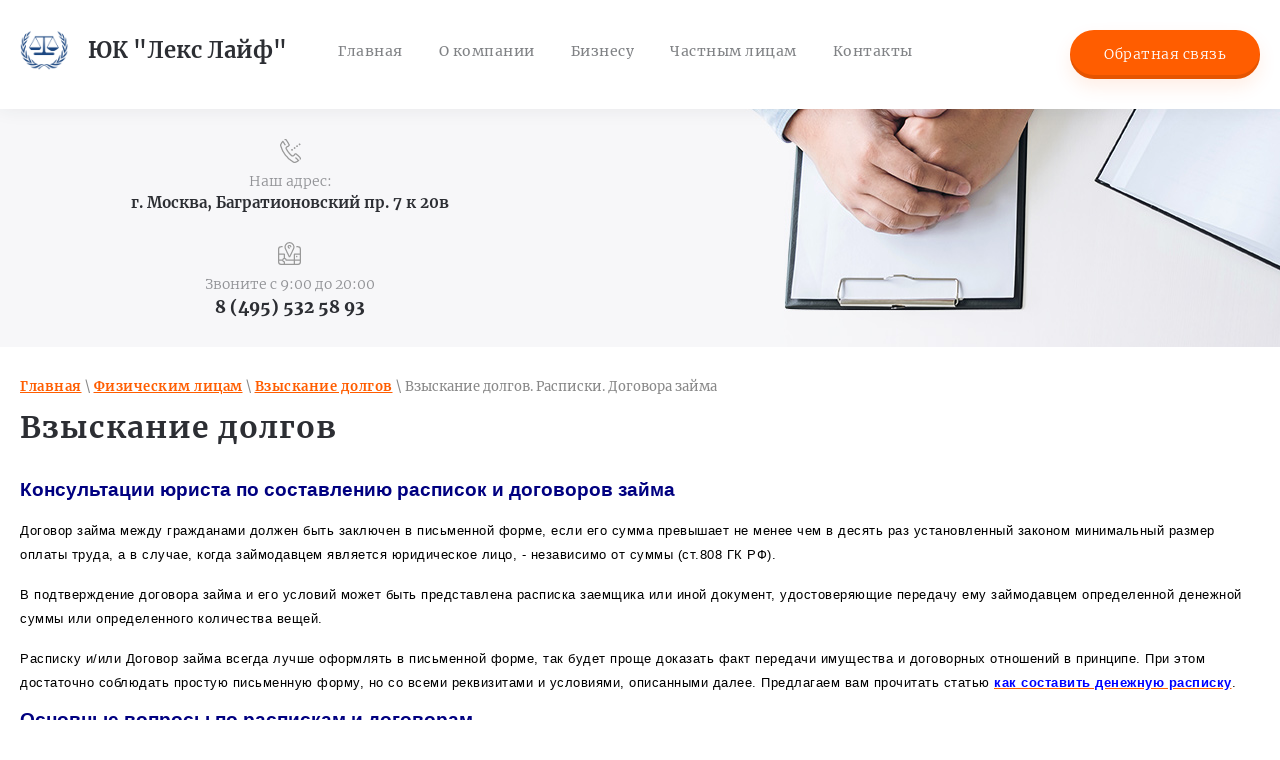

--- FILE ---
content_type: text/html; charset=utf-8
request_url: https://lexlife.ru/fizicheskim-licam/vzyskanie-dolgov/rasp-zaymi
body_size: 8964
content:
 <!doctype html>
 
<html lang="ru">
	 
	<head>
		 
		<meta charset="utf-8">
		 
		<meta name="robots" content="all"/>
		 <title>Юридические услуги: взыскание долгов, расписки, договора займа</title> 
		<meta name="description" content="Юридические услуги по направлениям: возврат долгов по расписке,возврат долгов,долг под расписку,деньги в долг под расписку,заем под расписку,займ под расписку,договор займа между физическими лицами,">
		 
		<meta name="keywords" content="возврат долгов по расписке,возврат долгов,долг под расписку,деньги в долг под расписку,заем под расписку,займ под расписку,договор займа между физическими лицами,">
		 
		<meta name="SKYPE_TOOLBAR" content="SKYPE_TOOLBAR_PARSER_COMPATIBLE">
		<meta name="viewport" content="width=device-width, height=device-height, initial-scale=1.0, maximum-scale=1.0, user-scalable=no">
		 
		<meta name="msapplication-tap-highlight" content="no"/>
		 
		<meta name="format-detection" content="telephone=no">
		 
		<meta http-equiv="x-rim-auto-match" content="none">
		  
		<link rel="stylesheet" href="/g/css/styles_articles_tpl.css">
		 
		<link rel="stylesheet" href="/t/v322/images/css/styles.css">
		 
		<link rel="stylesheet" href="/t/v322/images/css/designblock.scss.css">
		 
		<link rel="stylesheet" href="/t/v322/images/css/s3_styles.scss.css">
		 
		<script src="/g/libs/jquery/1.10.2/jquery.min.js"></script>
		 
		<script src="/g/s3/misc/adaptiveimage/1.0.0/adaptiveimage.js"></script>
		 
            <!-- 46b9544ffa2e5e73c3c971fe2ede35a5 -->
            <script src='/shared/s3/js/lang/ru.js'></script>
            <script src='/shared/s3/js/common.min.js'></script>
        <link rel='stylesheet' type='text/css' href='/shared/s3/css/calendar.css' /><link rel="stylesheet" href="/g/libs/lightgallery-proxy-to-hs/lightgallery.proxy.to.hs.min.css" media="all" async>
<script src="/g/libs/lightgallery-proxy-to-hs/lightgallery.proxy.to.hs.stub.min.js"></script>
<script src="/g/libs/lightgallery-proxy-to-hs/lightgallery.proxy.to.hs.js" async></script>
<link rel="icon" href="/favicon.ico" type="image/x-icon">

<!--s3_goal-->
<script src="/g/s3/goal/1.0.0/s3.goal.js"></script>
<script>new s3.Goal({map:{"527501":{"goal_id":"527501","object_id":"21841101","event":"submit","system":"metrika","label":"KONS","code":"anketa"},"527701":{"goal_id":"527701","object_id":"21841301","event":"submit","system":"metrika","label":"USLUGA","code":"anketa"}}, goals: [], ecommerce:[]});</script>
<!--/s3_goal-->

		<link href="/g/s3/anketa2/1.0.0/css/jquery-ui.css" rel="stylesheet" type="text/css"/>
		 
		<script src="/g/libs/jqueryui/1.10.0/jquery-ui.min.js" type="text/javascript"></script>
		 		<script src="/g/s3/anketa2/1.0.0/js/jquery.ui.datepicker-ru.js"></script>
		 
		<link rel="stylesheet" href="/g/libs/jquery-popover/0.0.3/jquery.popover.css">
		 
		<script src="/g/libs/jquery-popover/0.0.3/jquery.popover.min.js" type="text/javascript"></script>
		 
		<script src="/g/s3/misc/form/1.2.0/s3.form.js" type="text/javascript"></script>
		  
		<script type="text/javascript" src="/t/v322/images/js/main.js"></script>
		  
		<!--[if lt IE 10]> <script src="/g/libs/ie9-svg-gradient/0.0.1/ie9-svg-gradient.min.js"></script> <script src="/g/libs/jquery-placeholder/2.0.7/jquery.placeholder.min.js"></script> <script src="/g/libs/jquery-textshadow/0.0.1/jquery.textshadow.min.js"></script> <script src="/g/s3/misc/ie/0.0.1/ie.js"></script> <![endif]-->
		<!--[if lt IE 9]> <script src="/g/libs/html5shiv/html5.js"></script> <![endif]-->
		   
		 	</head>
	 
	<body>
		 
		<div class="wrapper editorElement layer-type-wrapper" >
			  <div class="side-panel side-panel-11 widget-type-side_panel editorElement layer-type-widget widget-6" data-layers="['widget-25':['tablet-landscape':'inSide','tablet-portrait':'inSide','mobile-landscape':'inSide','mobile-portrait':'inSide']]" data-phantom="1" data-position="right">
	<div class="side-panel-top">
		<div class="side-panel-button">
			<span class="side-panel-button-icon">
				<span class="side-panel-button-icon-line"></span>
				<span class="side-panel-button-icon-line"></span>
				<span class="side-panel-button-icon-line"></span>
			</span>
		</div>
		<div class="side-panel-top-inner" ></div>
	</div>
	<div class="side-panel-mask"></div>
	<div class="side-panel-content">
		<div class="side-panel-close"></div>		<div class="side-panel-content-inner"></div>
	</div>
</div>   
			<div class="editorElement layer-type-block ui-droppable block-59" >
				<div class="editorElement layer-type-block ui-droppable block-18" >
					<div class="editorElement layer-type-block ui-droppable block-19" >
						<div class="layout column layout_55" >
							<div class="site-name-55 widget-27 widget-type-site_name editorElement layer-type-widget">
								 <a href="http://lexlife.ru"> 						 						 						<div class="sn-wrap">  
								<div class="sn-logo">
									 
									<img src="/d/logo1.png" alt="">
									 
								</div>
								   
								<div class="sn-text">
									<div class="align-elem">
										ЮК &quot;Лекс Лайф&quot;
									</div>
								</div>
								  
							</div>
							 </a> 
					</div>
				</div>
				<div class="layout column layout_51" >
					<div class="widget-25 horizontal menu-51 wm-widget-menu widget-type-menu_horizontal editorElement layer-type-widget" data-screen-button="more" data-responsive-tl="button" data-responsive-tp="button" data-responsive-ml="columned" data-more-text="" data-child-icons="0">
						 
						<div class="menu-button">
							Меню
						</div>
						 
						<div class="menu-scroll">
							   <ul><li class="menu-item"><a href="/main" ><span class="menu-item-text">Главная</span></a></li><li class="menu-item"><a href="/o-kompanii" ><span class="menu-item-text">О компании</span></a><ul class="level-2"><li><a href="/informaciya/v_smi" >Наши юристы в СМИ</a></li><li><a href="/informaciya/otzyvy" >Отзывы ЮК "Лекс Лайф"</a></li><li><a href="/nashi-partnery" >Наши партнеры и клиенты</a></li></ul></li><li class="menu-item"><a href="/yuridicheskim-licam" ><span class="menu-item-text">Бизнесу</span></a><ul class="level-2"><li><a href="/yuridicheskim-licam/arbitrazhnye-spory" >Арбитражные споры</a></li><li><a href="http://lexlife.ru/yuridicheskie-uslugi/abonentskoe-obsluzhivanie" >Сопровождение бизнеса</a></li><li><a href="/yuridicheskim-licam/bankovskie-spory" >Банковские споры</a></li><li><a href="/yuridicheskim-licam/dogovornye-spory" >Договорные споры</a></li><li><a href="/yuridicheskim-licam/vziskanie-zadolgennosti" >Взыскание задолженности</a></li><li><a href="/yuridicheskim-licam/registraciya-yuridicheskih-lic" >Регистрация ЮЛ и ИП</a></li><li><a href="/yuridicheskim-licam/korporativnye-spory" >Корпоративные споры</a></li><li><a href="/yuridicheskim-licam/avtoyurist-organizacii" >Автоюрист</a></li><li><a href="/yuridicheskim-licam/nalogovye-spory" >Налоговые дела</a></li></ul></li><li class="menu-item"><a href="/fizicheskim-licam" ><span class="menu-item-text">Частным лицам</span></a><ul class="level-2"><li><a href="/fizicheskim-licam/trudovye-spory" >Трудовые споры</a></li><li><a href="/fizicheskim-licam/bankovskie-spory1" >Банковские споры</a></li><li><a href="/fizicheskim-licam/vzyskanie-dolgov" >Взыскание долгов</a></li><li><a href="/fizicheskim-licam/zhilischnye-spory" >Жилищные споры</a></li><li><a href="/fizicheskim-licam/semeynye-spory" >Семейные споры</a></li><li><a href="/fizicheskim-licam/strahovye-spory" >Страховые споры</a></li><li><a href="/fizicheskim-licam/nalogovyye-vychety" >Налоговые вычеты</a></li><li><a href="/fizicheskim-licam/avtoyurist-po-dtp1" >Автоюрист</a></li><li><a href="/fizicheskim-licam/medicinskie-spory" >Медицинский юрист</a></li><li><a href="/fizicheskim-licam/zaschita-prav-potrebitelya" >Защита прав потребителя</a></li></ul></li><li class="menu-item"><a href="/kontakty" ><span class="menu-item-text">Контакты</span></a></li></ul> 
						</div>
						 
					</div>
				</div>
				<div class="layout column layout_114" >
					  	<a class="button-114 widget-52 widget-type-button editorElement layer-type-widget" href="#"  data-api-type="popup-form" data-api-url="/-/x-api/v1/public/?method=form/postform&param[form_id]=21841301&param[tpl]=wm.form.popup.tpl&placeholder=title&tit_en=1&sh_err_msg=0&ic_en=0&u_s=/users" data-wr-class="popover-wrap-114"><span>Обратная связь</span></a>
  
				</div>
			</div>
		</div>
		<div class="editorElement layer-type-block ui-droppable block-20" >
			<div class="editorElement layer-type-block ui-droppable block-21" >
				<div class="editorElement layer-type-block ui-droppable block-62" >
					      <div class="address-57 widget-29 address-block contacts-block widget-type-contacts_address editorElement layer-type-widget">
        <div class="inner">
            <label class="cell-icon" for="tg57">
                <div class="icon"></div>
            </label>
            <input id="tg57" class="tgl-but" type="checkbox">
            <div class="block-body-drop">
                <div class="cell-text">
                    <div class="title"><div class="align-elem">Наш адрес:</div></div>
                    <div class="text_body">
                        <div class="align-elem">г. Москва, Багратионовский пр. 7 к 20в</div>
                    </div>
                </div>
            </div>
        </div>
    </div>
    	<div class="phones-52 widget-26 phones-block contacts-block widget-type-contacts_phone editorElement layer-type-widget">
		<div class="inner">
			<label class="cell-icon" for="tg-phones-52">
				<div class="icon"></div>
			</label>
			<input id="tg-phones-52" class="tgl-but" type="checkbox">
			<div class="block-body-drop">
				<div class="cell-text">
					<div class="title"><div class="align-elem">Звоните с 9:00 до 20:00</div></div>
					<div class="text_body">
						<div class="align-elem">
															<div><a href="tel:8 (495) 532 58 93">8 (495) 532 58 93</a></div>													</div>
					</div>
				</div>
			</div>
		</div>
	</div>
  
				</div>
			</div>
		</div>
	</div>
	<div class="editorElement layer-type-block ui-droppable block-77" >
		 
<div class="widget-63 path widget-type-path editorElement layer-type-widget" data-url="/fizicheskim-licam/vzyskanie-dolgov/rasp-zaymi"><a href="/">Главная</a> \ <a href="/fizicheskim-licam">Физическим лицам</a> \ <a href="/fizicheskim-licam/vzyskanie-dolgov">Взыскание долгов</a> \ Взыскание долгов. Расписки. Договора займа</div> 
		<h1 class="h1 widget-64 widget-type-h1 editorElement layer-type-widget">
			Взыскание долгов
		</h1>
		<article class="content-148 content widget-65 widget-type-content editorElement layer-type-widget">
<h2 style="text-align: left;"><span style="color: #000080; font-size: 14pt;"><span style="font-family: arial, helvetica, sans-serif;">Консультации юриста по составлению расписок и договоров займа</span></span></h2>

<p style="text-align: left;"><span style="font-family: arial, helvetica, sans-serif; font-size: 10pt; color: #000000;">Договор займа между гражданами должен быть заключен в письменной форме, если его сумма превышает не менее чем в десять раз установленный законом минимальный размер оплаты труда, а в случае, когда займодавцем является юридическое лицо, - независимо от суммы (ст.808 ГК РФ).</span></p>

<p style="text-align: left;"><span style="font-family: arial, helvetica, sans-serif; font-size: 10pt; color: #000000;">В подтверждение договора займа и его условий может быть представлена расписка заемщика или иной документ, удостоверяющие передачу ему займодавцем определенной денежной суммы или определенного количества вещей.</span></p>

<p style="text-align: left;"><span style="color: #000000; font-size: 10pt;"><span style="font-family: arial, helvetica, sans-serif;">Расписку и/или Договор займа всегда лучше оформлять в письменной форме, так будет проще доказать факт передачи имущества и договорных отношений в принципе. При этом достаточно соблюдать простую письменную форму, но со всеми реквизитами и условиями, описанными далее. Предлагаем вам прочитать статью </span></span><span style="color: #0000ff;"><span style="font-size: 10pt;"><span style="font-family: arial, helvetica, sans-serif;"><a href="/fizicheskim-licam/vzyskanie-dolgov/rasp-zaymi/denerasp"><span style="color: #0000ff;">как </span></a></span></span><span style="font-size: 10pt;"><span style="font-family: arial, helvetica, sans-serif;"><a href="/fizicheskim-licam/vzyskanie-dolgov/rasp-zaymi/denerasp"><span style="color: #0000ff;">составить денежную расписку</span></a></span></span></span><span style="color: #000000; font-size: 10pt;"><span style="font-family: arial, helvetica, sans-serif;">.&nbsp;</span></span></p>

<h3 style="text-align: left;"><span style="color: #000080; font-size: 14pt;"><span style="font-family: arial, helvetica, sans-serif;">Основные вопросы по распискам и договорам</span></span></h3>

<ul style="list-style-type: square;">
	<li style="text-align: left;">
	<h4><span style="color: #0000ff; font-family: arial, helvetica, sans-serif; font-size: 10pt;"><a href="/fizicheskim-licam/vzyskanie-dolgov/rasp-zaymi/peredacha"><span style="color: #0000ff;">Оформление передачи денежных средств</span></a></span></h4>
	</li>
</ul>

<p style="text-align: left;"><span style="font-family: arial, helvetica, sans-serif; font-size: 10pt; color: #000000;">В случае, если денежные средства передаются под процент, следует обязательно указать его размер, в условиях договора. Так же включаете в договор сроки возврата процентов (например: ежемесячно, не позднее 10 числа каждого месяца)</span></p>

<ul style="list-style-type: square;">
	<li style="text-align: left;">
	<h4><span style="color: #0000ff; font-family: arial, helvetica, sans-serif; font-size: 10pt;"><a href="/fizicheskim-licam/vzyskanie-dolgov/rasp-zaymi/ukazyvat"><span style="color: #0000ff;">Что указывать в расписке или договоре займа</span></a></span></h4>
	</li>
</ul>

<p style="text-align: left;"><span style="font-family: arial, helvetica, sans-serif; font-size: 10pt; color: #000000;">Обязательно указываете сроки и порядок возврата имущества, а так же способ оплаты (наличный, безналичный). Если не укажете срок возврата, то заем считается представленным на 30 дней.</span></p>

<ul>
	<li style="text-align: left;">
	<h4><span style="color: #0000ff; font-family: arial, helvetica, sans-serif; font-size: 10pt;"><a href="/fizicheskim-licam/vzyskanie-dolgov/rasp-zaymi/posledstviya"><span style="color: #0000ff;">Последствия нарушения заемщиком договора займа</span></a></span></h4>
	</li>
</ul>

<p style="text-align: left;"><span style="font-family: arial, helvetica, sans-serif; font-size: 10pt; color: #000000;">В случае нарушения заемщиком сроков и порядка оплаты, наступает ответственность по закону и условиям договора, поэтому относитесь к этому внимательно и указывайте все существенные условия.</span></p>

<ul>
	<li style="text-align: left;">
	<h4><span style="color: #0000ff; font-family: arial, helvetica, sans-serif; font-size: 10pt;"><a href="/fizicheskim-licam/vzyskanie-dolgov/rasp-zaymi/osparivanie"><span style="color: #0000ff;">Оспаривание договора займа</span></a></span></h4>
	</li>
</ul>

<p style="text-align: left;"><span style="font-family: arial, helvetica, sans-serif; font-size: 10pt; color: #000000;">В случае, если договор займа заключен&nbsp; под влиянием обмана, насилия, угрозы, злонамеренного соглашения представителя заемщика с займодавцем или стечения тяжелых обстоятельств, а так же при безденежье расписки, это можно оспорить в суде.</span></p>

<p style="text-align: left;"><span style="font-family: arial, helvetica, sans-serif; font-size: 10pt; color: #000000;">Юристы нашей компании без труда помогут Вам в разрешении данной проблемы, имея огромный опыт по сложным делам, связанным с Договором займа\Распискам.&nbsp;</span></p>

<ul>
	<li style="text-align: left;">
	<h4><span style="color: #0000ff; font-family: arial, helvetica, sans-serif; font-size: 10pt;"><a href="/fizicheskim-licam/vzyskanie-dolgov/rasp-zaymi/rassmotrenie"><span style="color: #0000ff;">Рассмотрения спора по расписке (договору займа)</span></a></span></h4>
	</li>
</ul>

<p style="text-align: left;"><span style="font-family: arial, helvetica, sans-serif; font-size: 10pt; color: #000000;">Если вы оформляете Договор займа, укажите условия и порядок рассмотрения споров, сроки рассмотрения претензий и требований о возврате.Для более полной консультации, Вы можете обратиться к юристам&nbsp;нашей компании.</span></p>

<p style="text-align: left;"><span style="color: #000080; font-size: 14pt;"><span style="font-family: arial, helvetica, sans-serif;">Внимание!</span></span></p>

<p style="text-align: left;"><span style="font-family: arial, helvetica, sans-serif; font-size: 10pt; color: #000000;">Для соблюдения всех норм, применяемых к договорам займа и распискам, необходимо не только грамотно составить документы, но и понимать суть условий и ответственность за наращение законодательства и Договора.</span></p>

<p style="text-align: left;"><span style="font-family: arial, helvetica, sans-serif; font-size: 10pt; color: #000000;">Юристы нашей компании помогут Вам на любом этапе работы с договором, в том числе с учетом судебной практики и подводных камней.</span></p>


</article>
	</div>
	<div class="editorElement layer-type-block ui-droppable block-43" >
		<div class="editorElement layer-type-block ui-droppable block-72" >
			<div class="layout column layout_137" >
				  	<div class="phones-137 widget-59 phones-block contacts-block widget-type-contacts_phone editorElement layer-type-widget">
		<div class="inner">
			<label class="cell-icon" for="tg-phones-137">
				<div class="icon"></div>
			</label>
			<input id="tg-phones-137" class="tgl-but" type="checkbox">
			<div class="block-body-drop">
				<div class="cell-text">
					<div class="title"><div class="align-elem">Звоните с 9:00 до 20:00</div></div>
					<div class="text_body">
						<div class="align-elem">
															<div><a href="tel:8 (495) 532 58 93">8 (495) 532 58 93</a></div>													</div>
					</div>
				</div>
			</div>
		</div>
	</div>
  
			</div>
			<div class="layout column layout_140" >
				<div class="editorElement layer-type-block ui-droppable block-73" >
					      <div class="address-138 widget-60 address-block contacts-block widget-type-contacts_address editorElement layer-type-widget">
        <div class="inner">
            <label class="cell-icon" for="tg138">
                <div class="icon"></div>
            </label>
            <input id="tg138" class="tgl-but" type="checkbox">
            <div class="block-body-drop">
                <div class="cell-text">
                    <div class="title"><div class="align-elem">Ждем Вас с 9:00 до 20:00</div></div>
                    <div class="text_body">
                        <div class="align-elem">г. Москва, Багратионовский пр. 7 к 20в</div>
                    </div>
                </div>
            </div>
        </div>
    </div>
  
				</div>
			</div>
			<div class="layout column layout_139" >
				  	<div class="email-139 widget-61 email-block contacts-block widget-type-contacts_email editorElement layer-type-widget">
		<div class="inner">
			<label class="cell-icon" for="tg-email-139">
				<div class="icon"></div>
			</label>
			<input id="tg-email-139" class="tgl-but" type="checkbox">
			<div class="block-body-drop">
				<div class="cell-text">
					<div class="title"><div class="align-elem">Email:</div></div>
					<div class="text_body">
						<div class="align-elem"><a href="mailto:info@lexlife.ru">info@lexlife.ru</a></div>
					</div>
				</div>
			</div>
		</div>
	</div>
  
			</div>
		</div>
		<div class="editorElement layer-type-block ui-droppable block-49" >
			<div class="editorElement layer-type-block ui-droppable block-50" >
				<div class="layout column layout_103" >
					<div class="editorElement layer-type-block ui-droppable block-51" >
						<div class="site-copyright widget-45 widget-type-site_copyright editorElement layer-type-widget">
							 
							<div class="align-elem">
								   Copyright &copy; 2013 - 2026								<br />
								Лекс Лайф 
							</div>
							 
						</div>
					</div>
				</div>
				<div class="layout column layout_105" >
					<div class="editorElement layer-type-block ui-droppable block-52" >
						<div class="site-counters widget-46 widget-type-site_counters editorElement layer-type-widget">
							 <!-- Yandex.Metrika counter -->
<script type="text/javascript" >
    (function (d, w, c) {
        (w[c] = w[c] || []).push(function() {
            try {
                w.yaCounter25350998 = new Ya.Metrika({
                    id:25350998,
                    clickmap:true,
                    trackLinks:true,
                    accurateTrackBounce:true,
                    webvisor:true
                });
            } catch(e) { }
        });

        var n = d.getElementsByTagName("script")[0],
            s = d.createElement("script"),
            f = function () { n.parentNode.insertBefore(s, n); };
        s.type = "text/javascript";
        s.async = true;
        s.src = "https://mc.yandex.ru/metrika/watch.js";

        if (w.opera == "[object Opera]") {
            d.addEventListener("DOMContentLoaded", f, false);
        } else { f(); }
    })(document, window, "yandex_metrika_callbacks");
</script>
<noscript><div><img src="https://mc.yandex.ru/watch/25350998" style="position:absolute; left:-9999px;" alt="" /></div></noscript>
<!-- /Yandex.Metrika counter -->

<!--LiveInternet counter--><script type="text/javascript"><!--
document.write("<a href='http://www.liveinternet.ru/click' "+
"target=_blank><img src='//counter.yadro.ru/hit?t58.6;r"+
escape(document.referrer)+((typeof(screen)=="undefined")?"":
";s"+screen.width+"*"+screen.height+"*"+(screen.colorDepth?
screen.colorDepth:screen.pixelDepth))+";u"+escape(document.URL)+
";"+Math.random()+
"' alt='' title='LiveInternet' "+
"border='0' width='88' height='31'><\/a>")
//--></script><!--/LiveInternet-->

<!-- Rating@Mail.ru counter -->
<script type="text/javascript">
var _tmr = _tmr || [];
_tmr.push({id: "2536861", type: "pageView", start: (new Date()).getTime()});
(function (d, w) {
   var ts = d.createElement("script"); ts.type = "text/javascript"; ts.async = true;
   ts.src = (d.location.protocol == "https:" ? "https:" : "http:") + "//top-fwz1.mail.ru/js/code.js";
   var f = function () {var s = d.getElementsByTagName("script")[0]; s.parentNode.insertBefore(ts, s);};
   if (w.opera == "[object Opera]") { d.addEventListener("DOMContentLoaded", f, false); } else { f(); }
})(document, window);
</script><noscript><div style="position:absolute;left:-10000px;">
<img src="//top-fwz1.mail.ru/counter?id=2536861;js=na" style="border:0;" height="1" width="1" alt="Рейтинг@Mail.ru" />
</div></noscript>
<!-- //Rating@Mail.ru counter -->

<!-- Rating@Mail.ru logo -->
<a href="http://top.mail.ru/jump?from=2536861">
<img src="//top-fwz1.mail.ru/counter?id=2536861;t=410;l=1" 
style="border:0;" height="31" width="88" alt="Рейтинг@Mail.ru" /></a>
<!-- //Rating@Mail.ru logo -->


<!-- begin of Top100 code -->
<script id="top100Counter" type="text/javascript" src="http://counter.rambler.ru/top100.jcn?3032168"></script>
<noscript>
<a href="http://top100.rambler.ru/navi/3032168/">
<img src="http://counter.rambler.ru/top100.cnt?3032168" alt="Rambler's Top100" border="0" />
</a>
</noscript>
<!-- end of Top100 code -->

<script>
  (function(i,s,o,g,r,a,m){i['GoogleAnalyticsObject']=r;i[r]=i[r]||function(){
  (i[r].q=i[r].q||[]).push(arguments)},i[r].l=1*new Date();a=s.createElement(o),
  m=s.getElementsByTagName(o)[0];a.async=1;a.src=g;m.parentNode.insertBefore(a,m)
  })(window,document,'script','https://www.google-analytics.com/analytics.js','ga');
  ga('create', 'UA-77939874-1', 'auto');
  ga('send', 'pageview');
</script>

<script src="https://apps.elfsight.com/p/platform.js" defer></script>
<div class="elfsight-app-140d003a-dd46-42ba-a247-2ae477979bc5"></div>

<!-- Yandex.Metrika counter -->
<script type="text/javascript" >
   (function(m,e,t,r,i,k,a){m[i]=m[i]||function(){(m[i].a=m[i].a||[]).push(arguments)};
   m[i].l=1*new Date();k=e.createElement(t),a=e.getElementsByTagName(t)[0],k.async=1,k.src=r,a.parentNode.insertBefore(k,a)})
   (window, document, "script", "https://mc.yandex.ru/metrika/tag.js", "ym");

   ym(25350998, "init", {
        clickmap:true,
        trackLinks:true,
        accurateTrackBounce:true
   });
</script>
<noscript><div><img src="https://mc.yandex.ru/watch/25350998" style="position:absolute; left:-9999px;" alt="" /></div></noscript>
<!-- /Yandex.Metrika counter -->
<!--__INFO2026-01-23 11:04:40INFO__-->
 
						</div>
					</div>
				</div>
				<div class="layout column layout_107" >
					<div class="editorElement layer-type-block ui-droppable block-53" >
						  <div class="mega-copyright widget-47  widget-type-mega_copyright editorElement layer-type-widget"><span style='font-size:14px;' class='copyright'><!--noindex--><a href="https://megagroup.ru/base_shop"  title="конструктор интернет магазина" rel="nofollow" class="copyright">конструктор интернет магазина</a><!--/noindex--></span></div>  
					</div>
				</div>
			</div>
		</div>
	</div>
</div>

<!-- assets.bottom -->
<!-- </noscript></script></style> -->
<script src="/my/s3/js/site.min.js?1769082895" ></script>
<script src="/my/s3/js/site/defender.min.js?1769082895" ></script>
<script src="https://cp.onicon.ru/loader/541a96e072d22c8805000039.js" data-auto async></script>
<script >/*<![CDATA[*/
var megacounter_key="140df542d980221e2ae0fb6059b8cf58";
(function(d){
    var s = d.createElement("script");
    s.src = "//counter.megagroup.ru/loader.js?"+new Date().getTime();
    s.async = true;
    d.getElementsByTagName("head")[0].appendChild(s);
})(document);
/*]]>*/</script>
<script >/*<![CDATA[*/
$ite.start({"sid":689979,"vid":692325,"aid":765533,"stid":4,"cp":21,"active":true,"domain":"lexlife.ru","lang":"ru","trusted":false,"debug":false,"captcha":3,"onetap":[{"provider":"vkontakte","provider_id":"51972621","code_verifier":"mVMDQ2DMNMI2NMhw2JNOMTUTYzWgZjj0MT1mkM3mmZd"}]});
/*]]>*/</script>
<!-- /assets.bottom -->
</body>
 
</html>

--- FILE ---
content_type: text/css
request_url: https://lexlife.ru/t/v322/images/css/styles.css
body_size: 18493
content:
@import "fonts.css";
html{font-family:sans-serif;-ms-text-size-adjust:100%;-webkit-text-size-adjust:100%;}body{margin:0;background: #fff;-webkit-font-smoothing:antialiased;-moz-osx-font-smoothing:grayscale;}body::before{content:""; height: 1px; display: block; margin-top: -1px;}article,aside,details,figcaption,figure,footer,header,hgroup,main,menu,nav,section,summary{display:block}audio,canvas,progress,video{display:inline-block;vertical-align:baseline}audio:not([controls]){display:none;height:0}[hidden],template{display:none}a{background-color:transparent;color:inherit;}a:active,a:hover{outline:0}abbr[title]{border-bottom:1px dotted}b,strong{font-weight:bold}dfn{font-style:italic}h1{margin: 0; font-size: inherit; font-weight: inherit;}mark{background:#ff0;color:#000}small{font-size:80%}sub,sup{font-size:75%;line-height:0;position:relative;vertical-align:baseline}sup{top:-0.5em}sub{bottom:-0.25em}img{border:0}svg:not(:root){overflow:hidden}figure{margin:1em 40px}hr{box-sizing:content-box;height:0}pre{overflow:auto}code,kbd,pre,samp{font-family:monospace,monospace;font-size:1em}button,input,optgroup,select,textarea{color:#000;font:inherit;margin:0}button{overflow:visible}button,select{text-transform:none}button,html input[type="button"],input[type="reset"],input[type="submit"]{-webkit-appearance:button;cursor:pointer}button[disabled],html input[disabled]{cursor:default}button::-moz-focus-inner,input::-moz-focus-inner{border:0;padding:0}input{line-height:normal}input[type="checkbox"],input[type="radio"]{box-sizing:border-box;padding:0}input[type="number"]::-webkit-inner-spin-button,input[type="number"]::-webkit-outer-spin-button{height:auto}input[type="search"]{-webkit-appearance:textfield;box-sizing:content-box}input[type="search"]::-webkit-search-cancel-button,input[type="search"]::-webkit-search-decoration{-webkit-appearance:none}fieldset{border:1px solid silver;margin:0 2px;padding:.35em .625em .75em}legend{border:0;padding:0}textarea{overflow:auto}optgroup{font-weight:bold}table{border-collapse:collapse;border-spacing:0}
body.noscroll {overflow: hidden !important;}
.removed, .hidden { display: none !important;}
.editorElement, .layout {
	box-sizing: border-box;
	padding-top: .02px;
	padding-bottom: .02px;
}
.editorElement { word-wrap: break-word; overflow-wrap: break-word;}
.vertical-middle {white-space: nowrap;}
.vertical-middle>* {white-space: normal;display: inline-block;vertical-align: middle;}
.vertical-middle::after {height: 100%;width: 0;display: inline-block;vertical-align: middle;content: "";}
.wrapper {margin: 0 auto;height: auto !important;height: 100%;min-height: 100%;min-height: 100vh;overflow: hidden;max-width: 100%;}
.wrapper > * { max-width: 100%; }
.editorElement .removed+.delimiter, .editorElement .delimiter:first-child {display: none;}
.wm-input-default {border: none; background: none; padding: 0;}
/* tooltip */
@keyframes show_hide {
	0% { left:85%; opacity: 0; width: auto; height: auto; padding: 5px 10px; font-size: 12px;}
	20% { left: 100%; opacity: 1; width: auto; height: auto; padding: 5px 10px; font-size: 12px;}
	100% { left: 100%; opacity: 1; width: auto; height: auto; padding: 5px 10px; font-size: 12px;}
}
@keyframes show_hide_after {
	0% {width: 5px; height: 5px;}
	100% {width: 5px; height: 5px;}
}
/* tooltip for horizontal */
@keyframes horizontal_show_hide {
	0% { top:95%; opacity: 0; width: 100%; height: auto; padding: 5px 10px; font-size: 12px;}
	20% { top: 100%; opacity: 1; width: 100%; height: auto; padding: 5px 10px; font-size: 12px;}
	100% { top: 100%; opacity: 1; width: 100%; height: auto; padding: 5px 10px; font-size: 12px;}
}
.wm-tooltip {display: none;position: absolute;z-index:100;top: 100%;left: 0;background: #FBFDDD;color: #CA3841;padding: 5px 10px;border-radius: 3px;box-shadow: 1px 2px 3px rgba(0,0,0,.3); white-space: normal; box-sizing: border-box;}
.wm-tooltip::after {content: "";font-size: 0;background: inherit;width: 5px;height: 5px;position: absolute;top: 0;left: 50%;margin: -2px 0 0;box-shadow: 0 1px 0 rgba(0,0,0,.1), 0 2px 0 rgba(0,0,0,.1);transform: rotate(45deg);}
.error .wm-tooltip {display: block;padding: 0;font-size: 0;animation: horizontal_show_hide 4s;}
.error .wm-tooltip::after {left:50%; top:0; margin: -2px 0 0; box-shadow: 0 -1px 0 rgba(0,0,0,.1), 0 -2px 0 rgba(0,0,0,.1); width: 0;height: 0;animation: show_hide_after 4s;}
.horizontal_mode .wm-tooltip {top: 100%; left: 0; width: 100%; white-space: normal; margin: 5px 0 0; text-align: center;}
.horizontal_mode .wm-tooltip::after {left: 50%; top: 0; margin: -2px 0 0; box-shadow: 0 -1px 0 rgba(0,0,0,.1), 0 -2px 0 rgba(0,0,0,.1);}
.error .horizontal_mode .wm-tooltip, .horizontal_mode .error .wm-tooltip {animation: horizontal_show_hide 4s;}
@media all and (max-width: 960px) {
	.wm-tooltip {top: 100%; left: 0; width: 100%; white-space: normal; margin: 5px 0 0; text-align: center;}
	.wm-tooltip::after {left: 50%; top: 0; margin: -2px 0 0; box-shadow: 0 -1px 0 rgba(0,0,0,.1), 0 -2px 0 rgba(0,0,0,.1);}
	.error .wm-tooltip {animation: horizontal_show_hide 4s;}
}
table.table0 td, table.table1 td, table.table2 td, table.table2 th {
	padding:5px;
	border:1px solid #dedede;
	vertical-align:top;
}
table.table0 td { border:none; }
table.table2 th {
	padding:8px 5px;
	background:#eb3c3c;
	border:1px solid #dedede;
	font-weight:normal;
	text-align:left;
	color:#fff;
}
.for-mobile-view { overflow: auto; }
.side-panel,
.side-panel-button,
.side-panel-mask,
.side-panel-content { display: none;}

.align-elem{
	flex-grow:1;
	max-width:100%;
}

html.mobile div{
	background-attachment: scroll;
}

.ui-datepicker {font-size: 14px !important; z-index: 999999 !important;}
.wm-video {position: absolute; z-index: 0; top: 0; left: 0; right: 0; bottom: 0; overflow: hidden; width: 100%; height: 100%;}
.wm-video video {max-width: 100%; min-width: 100%; min-height: 100%; position: absolute; top: 50%; left: 50%; transform: translate(-50%, -50%);}
.wm-video.vertical video {max-width: none; max-height: 100%;}
body { background: #ffffff;}
.wrapper { border: none; position: relative; font-family: Arial, Helvetica, sans-serif; color: #000000; font-style: normal; line-height: 1.2; letter-spacing: 0; text-transform: none; text-decoration: none; font-size: 12px; display: block; -webkit-flex-direction: column; -moz-flex-direction: column; flex-direction: column; background: #ffffff; -webkit-border-radius: none; -moz-border-radius: none; border-radius: none;}
.block-59 { margin: 0; border: none; position: relative; top: 0; left: 0; width: auto; min-height: 0; max-width: 100%; z-index: 4; text-align: left; display: block; -webkit-flex-direction: column; -moz-flex-direction: column; flex-direction: column; font-family: Merriweather, serif; text-decoration: none; right: 0; -webkit-border-radius: none; -moz-border-radius: none; border-radius: none;}
.block-18 { margin: 0; border: none; position: relative; top: 0; left: 0; width: auto; min-height: 0; background: #ffffff; max-width: 100%; z-index: 2; text-align: center; display: block; -webkit-flex-direction: column; -moz-flex-direction: column; flex-direction: column; font-family: Arial, Helvetica, sans-serif; text-decoration: none; right: 0; -webkit-box-shadow: 0px 0px 18px  rgba(44,46,51,0.08); -moz-box-shadow: 0px 0px 18px  rgba(44,46,51,0.08); box-shadow: 0px 0px 18px  rgba(44,46,51,0.08); -webkit-border-radius: none; -moz-border-radius: none; border-radius: none; padding-top: 30px; padding-bottom: 30px;}
.block-19 .layout_51 { -webkit-flex: 1 0 0px; -moz-flex: 1 0 0px; flex: 1 0 0px; display: -webkit-flex; display: flex; -webkit-flex-direction: column; -moz-flex-direction: column; flex-direction: column;}
.block-19 .layout_55 { display: -webkit-flex; display: flex; -webkit-flex-direction: column; -moz-flex-direction: column; flex-direction: column;}
.block-19 .layout_114 { display: -webkit-flex; display: flex; -webkit-flex-direction: column; -moz-flex-direction: column; flex-direction: column;}
.block-19 { padding: 0.02px 20px; margin: 0 auto; border: none; position: relative; top: 0; left: 0; width: 1280px; min-height: 0; z-index: 1; text-align: left; display: -webkit-flex; display: flex; -webkit-flex-direction: row; -moz-flex-direction: row; flex-direction: row; -webkit-justify-content: flex-start; -moz-justify-content: flex-start; justify-content: flex-start; max-width: 100%; -webkit-border-radius: none; -moz-border-radius: none; border-radius: none; font-family: Merriweather, serif; text-decoration: none; right: 0;}
.widget-27 { margin: 0 0 auto; border: none; position: relative; top: 0; left: 0; z-index: 3; text-align: center; box-sizing: border-box; width: 300px; min-height: 0; font-size: 25px; max-width: 100%; right: 0; padding-bottom: 0.02px; -webkit-border-radius: none; -moz-border-radius: none; border-radius: none;}
.site-name-55 .sn-wrap { display: -webkit-flex; display: flex; flex-flow: row nowrap;}
.site-name-55 .sn-logo { border: none; box-sizing: border-box; -webkit-flex-shrink: 0; -moz-flex-shrink: 0; flex-shrink: 0; max-width: 100%; text-align: center; padding-bottom: 0.02px; width: 48px; min-height: 0; -webkit-border-radius: none; -moz-border-radius: none; border-radius: none; padding-top: 0.02px;}
.site-name-55 img { border: none; box-sizing: border-box; display: block; max-width: 100%; text-align: left; margin-right: 280px; margin-top: 0; width: 48px; margin-left: 0; -webkit-border-radius: none; -moz-border-radius: none; border-radius: none;}
.site-name-55 .sn-text { border: none; box-sizing: border-box; display: -webkit-flex; display: flex; text-align: left; -webkit-justify-content: flex-start; -moz-justify-content: flex-start; justify-content: flex-start; color: #2c2e33; text-decoration: none; font-size: 22px; font-weight: bold; -webkit-align-items: flex-start; -moz-align-items: flex-start; align-items: flex-start; min-height: 0; -webkit-border-radius: none; -moz-border-radius: none; border-radius: none; width: auto; margin-left: 0; margin-right: 0; -webkit-flex-grow: 1; -moz-flex-grow: 1; flex-grow: 1; padding-top: 7px; padding-left: 20px;}
.site-name-55 a { text-decoration: none; outline: none;}
.widget-25 { margin: 0 0 auto; border: none; position: relative; top: 0; left: 0; z-index: 2; text-align: center; padding-right: 20px; padding-left: 0; box-sizing: border-box; display: -webkit-flex; display: flex; width: auto; -webkit-justify-content: center; -moz-justify-content: center; justify-content: center; max-width: 100%; right: 0; -webkit-border-radius: none; -moz-border-radius: none; border-radius: none;}
.menu-51 .menu-button { box-sizing: border-box; display: none; position: absolute; left: 100%; top: 0; width: 50px; min-height: 50px; padding: 10px 15px; background: #333; color: #fff; font-size: 17px;}
.menu-51 .menu-scroll { display: -webkit-flex; display: flex; width: 100%; -webkit-justify-content: inherit; -moz-justify-content: inherit; justify-content: inherit;}
.menu-51 .menu-scroll > ul { padding: 0; margin: 0; list-style: none; box-sizing: border-box; display: -webkit-flex; display: flex; flex-flow: row wrap; width: 100%; -webkit-justify-content: flex-start; -moz-justify-content: flex-start; justify-content: flex-start; -webkit-align-items: flex-start; -moz-align-items: flex-start; align-items: flex-start;}
.menu-51 .menu-scroll > ul > li.home-button > a { padding: 5px 15px; margin: 2px; cursor: pointer; display: -webkit-flex; display: flex; background: url("../images/wm_menu_home.png") left 50% top 50% no-repeat; box-sizing: border-box; text-decoration: none; color: #000; font-size: 0; line-height: 1.4; -webkit-align-items: center; -moz-align-items: center; align-items: center;}
.menu-51 .menu-scroll > ul > li.delimiter { margin: auto 8px; border: none; -webkit-border-radius: none; -moz-border-radius: none; border-radius: none; height: 0; width: 1px; min-height: 22px; background: rgba(0,0,0,0.42); box-sizing: border-box; text-align: left;}
.menu-51 .menu-scroll > ul > li.menu-item { padding: 0; margin: 0; display: -webkit-flex; display: flex; -webkit-flex: 0 1 auto; -moz-flex: 0 1 auto; flex: 0 1 auto; box-sizing: border-box; position: relative; -webkit-flex-grow: 0; -moz-flex-grow: 0; flex-grow: 0; width: auto;}
.menu-51 .menu-scroll > ul ul { padding: 12px 0; margin: 0; border: none; position: absolute; top: 100%; left: 0; background: #ffffff; list-style: none; width: 250px; display: none; z-index: 10; box-sizing: border-box; text-align: left; align-self: auto; -webkit-border-radius: 2px; -moz-border-radius: 2px; border-radius: 2px;}
.menu-51 .menu-scroll > ul ul > li { padding: 0; margin: 0; display: block; position: relative;}
.menu-51 .menu-scroll > ul ul > li > a { padding: 14px 20px 14px 30px; border: none; cursor: pointer; display: block; -webkit-border-radius: none; -moz-border-radius: none; border-radius: none; box-sizing: border-box; text-decoration: none; color: #2c2e33; font-size: 13px; line-height: 1.3; position: relative; font-style: normal; letter-spacing: 0; text-transform: none; -webkit-box-shadow: inset 0px -1px 0px  rgba(0,0,0,0.02); -moz-box-shadow: inset 0px -1px 0px  rgba(0,0,0,0.02); box-shadow: inset 0px -1px 0px  rgba(0,0,0,0.02); font-weight: normal;}
.menu-51 .menu-scroll > ul ul > li > a:hover, 
.menu-51 .menu-scroll > ul ul > li > a.hover, 
.menu-51 .menu-scroll > ul ul > li > a.active { color: #ff5d00;}
.menu-51 .menu-scroll > ul ul > li > a:active, 
.menu-51 .menu-scroll > ul ul > li > a.active { color: rgba(0,0,0,0.42);}
.menu-51 .menu-scroll > ul ul > li > a .has-child-icon { position: absolute; top: 50%; right: 0; margin-top: -6px; margin-right: 5px; width: 12px; min-height: 12px; background: #000000;}
.menu-51 .menu-scroll > ul ul > li.delimiter { box-sizing: border-box; margin-top: 3px; margin-bottom: 3px; min-height: 2px; height: auto; width: auto; background: #999999;}
.menu-51 .menu-scroll > ul ul ul { position: absolute; top: 0; left: 100%;}
.menu-51 .menu-scroll > ul > li.menu-item ul li.delimiter:first-child { display: none;}
.menu-51 .menu-scroll > ul > li.menu-item > a { padding: 11px 18px; margin: 0; border: none; cursor: pointer; display: -webkit-flex; display: flex; -webkit-flex-direction: row; -moz-flex-direction: row; flex-direction: row; box-sizing: border-box; text-decoration: none; color: rgba(44,46,51,0.6); font-size: 14px; line-height: 1.5; -webkit-align-items: center; -moz-align-items: center; align-items: center; width: auto; position: relative; -webkit-justify-content: center; -moz-justify-content: center; justify-content: center; font-style: normal; letter-spacing: 0.5px; text-transform: none; align-self: auto; font-weight: 500; -webkit-flex-grow: 1; -moz-flex-grow: 1; flex-grow: 1; background: none; -webkit-border-radius: none; -moz-border-radius: none; border-radius: none;}
.menu-51 .menu-scroll > ul > li.menu-item > a:hover, 
.menu-51 .menu-scroll > ul > li.menu-item > a.hover, 
.menu-51 .menu-scroll > ul > li.menu-item > a.active { color: #2c2e33;}
.menu-51 .menu-scroll > ul > li.menu-item > a:active, 
.menu-51 .menu-scroll > ul > li.menu-item > a.active { color: rgba(0,0,0,0.3);}
.menu-51 .menu-scroll > ul > li.menu-item > a .has-child-icon { border: none; position: absolute; top: 50%; right: 0; margin-top: -5px; margin-right: 1px; width: 18px; min-height: 10px; background: url("[data-uri]") left 50% top 50% / 13px no-repeat; text-align: left; -webkit-border-radius: none; -moz-border-radius: none; border-radius: none; align-self: auto;}
.menu-51 .menu-scroll > ul > li.menu-item > a .menu-item-image { box-sizing: border-box; display: -webkit-flex; display: flex; -webkit-flex-shrink: 0; -moz-flex-shrink: 0; flex-shrink: 0; margin-right: 5px; font-size: 0; line-height: 0; text-align: center; -webkit-justify-content: center; -moz-justify-content: center; justify-content: center; min-height: 40px; width: 40px; overflow: hidden;}
.menu-51 .menu-scroll > ul > li.menu-item > a .img-convert { margin: auto; box-sizing: border-box; width: 40px; height: 40px; -webkit-justify-content: center; -moz-justify-content: center; justify-content: center; -webkit-align-items: center; -moz-align-items: center; align-items: center; display: -webkit-inline-flex; display: inline-flex; overflow: hidden;}
.menu-51 .menu-scroll > ul > li.menu-item > a img { box-sizing: border-box; max-width: 100%; height: auto; width: auto; vertical-align: middle; border: none; display: -webkit-flex; display: flex;}
.menu-51 .menu-scroll > ul > li.menu-item > a .menu-item-text { box-sizing: border-box; -webkit-flex-grow: 1; -moz-flex-grow: 1; flex-grow: 1;}
.menu-51 .menu-scroll > ul > li.home-button { box-sizing: border-box; display: -webkit-flex; display: flex;}
.menu-51 .menu-scroll > ul > li.more-button { display: -webkit-flex; display: flex; margin-left: auto; position: relative;}
.menu-51 .menu-scroll > ul > li.more-button > a { padding: 5px 10px; margin: 0 0 auto 2px; border: none; cursor: pointer; display: -webkit-flex; display: flex; background: url("[data-uri]") left 50% top 50% / 16px no-repeat rgba(0,0,0,0.04); box-sizing: border-box; text-decoration: none; color: #000000; font-size: 16px; line-height: 1.4; -webkit-align-items: center; -moz-align-items: center; align-items: center; font-style: normal; letter-spacing: 0; -webkit-justify-content: flex-start; -moz-justify-content: flex-start; justify-content: flex-start; text-align: left; text-transform: none; width: 44px; min-height: 44px; -webkit-box-shadow: 0 0 0 transparent; -moz-box-shadow: 0 0 0 transparent; box-shadow: 0 0 0 transparent; -webkit-border-radius: 250px; -moz-border-radius: 250px; border-radius: 250px; align-self: auto;}
.menu-51 .menu-scroll > ul > li.more-button > a:hover, 
.menu-51 .menu-scroll > ul > li.more-button > a.hover, 
.menu-51 .menu-scroll > ul > li.more-button > a.active { -webkit-box-shadow: inset 0px 0px 0px  2px rgba(44,46,51,0.08); -moz-box-shadow: inset 0px 0px 0px  2px rgba(44,46,51,0.08); box-shadow: inset 0px 0px 0px  2px rgba(44,46,51,0.08);}
.menu-51 .menu-scroll > ul > li.more-button > a:active, 
.menu-51 .menu-scroll > ul > li.more-button > a.active { -webkit-box-shadow: inset 0px 0px 0px  2px rgba(0,0,0,0.12); -moz-box-shadow: inset 0px 0px 0px  2px rgba(0,0,0,0.12); box-shadow: inset 0px 0px 0px  2px rgba(0,0,0,0.12);}
.menu-51 .menu-scroll > ul > li.more-button > ul { left: auto; right: 0;}
.menu-51 .menu-scroll > ul > li.more-button.disabled { display: none;}
.menu-51 .menu-scroll > ul > li.more-button .menu-item-image { display: none;}
.widget-52 { padding: 15px 33px 16px; margin: 0 0 auto; border: none; position: relative; top: 0; left: 0; z-index: 1; color: #ffffff; text-align: center; line-height: 1.3; letter-spacing: 0.5px; text-decoration: none; font-size: 14px; box-sizing: border-box; display: -webkit-flex; display: flex; width: 190px; -webkit-align-items: center; -moz-align-items: center; align-items: center; min-height: 35px; background: #ff5d00; -webkit-border-radius: 250px; -moz-border-radius: 250px; border-radius: 250px; -webkit-justify-content: center; -moz-justify-content: center; justify-content: center; -webkit-box-shadow: inset 0px -4px 0px  rgba(0,0,0,0.1), 0px 8px 18px  rgba(255,93,0,0.1); -moz-box-shadow: inset 0px -4px 0px  rgba(0,0,0,0.1), 0px 8px 18px  rgba(255,93,0,0.1); box-shadow: inset 0px -4px 0px  rgba(0,0,0,0.1), 0px 8px 18px  rgba(255,93,0,0.1); font-weight: 300;}
.widget-52:hover, 
.widget-52.hover, 
.widget-52.active { -webkit-box-shadow: inset 0px 4px 0px  0px rgba(255,255,255,0.18), 0px 8px 18px  0px rgba(255,93,0,0.42); -moz-box-shadow: inset 0px 4px 0px  0px rgba(255,255,255,0.18), 0px 8px 18px  0px rgba(255,93,0,0.42); box-shadow: inset 0px 4px 0px  0px rgba(255,255,255,0.18), 0px 8px 18px  0px rgba(255,93,0,0.42);}
.widget-52:active, 
.widget-52.active { -webkit-box-shadow: inset 0px 4px 0px  0px rgba(0,0,0,0.1), 0px -8px 18px  0px rgba(255,93,0,0.42); -moz-box-shadow: inset 0px 4px 0px  0px rgba(0,0,0,0.1), 0px -8px 18px  0px rgba(255,93,0,0.42); box-shadow: inset 0px 4px 0px  0px rgba(0,0,0,0.1), 0px -8px 18px  0px rgba(255,93,0,0.42);}
.popover-wrap-114 .popover-body { padding: 40px; border: none; -webkit-border-radius: none; -moz-border-radius: none; border-radius: none; position: relative; display: inline-block; width: 360px; box-sizing: border-box; vertical-align: middle; background: #ffffff; text-align: left; font-size: 12px; max-width: 100%;}
.popover-wrap-114 .popover-body .form_text input { padding: 19px 30px; border: none; max-width: 100%; width: 100%; box-sizing: border-box; -webkit-border-radius: 250px; -moz-border-radius: 250px; border-radius: 250px; text-align: left; -webkit-appearance: none; font-family: Merriweather, serif; font-size: 13.3333px; color: #3a3a3f; font-style: normal; line-height: 1.2; letter-spacing: 0; text-transform: none; text-decoration: none; -webkit-box-shadow: inset 0px 0px 0px  2px rgba(44,46,51,0.08); -moz-box-shadow: inset 0px 0px 0px  2px rgba(44,46,51,0.08); box-shadow: inset 0px 0px 0px  2px rgba(44,46,51,0.08); background: rgba(44,46,51,0.02);}
.popover-wrap-114 .popover-body .form_text input:hover, 
.popover-wrap-114 .popover-body .form_text input.hover, 
.popover-wrap-114 .popover-body .form_text input.active { -webkit-box-shadow: inset 0px 0px 0px  2px rgba(44,46,51,0.2); -moz-box-shadow: inset 0px 0px 0px  2px rgba(44,46,51,0.2); box-shadow: inset 0px 0px 0px  2px rgba(44,46,51,0.2);}
.popover-wrap-114 .popover-body .form_text input:active, 
.popover-wrap-114 .popover-body .form_text input.active { -webkit-box-shadow: inset 0px 0px 0px  2px #ff5d00; -moz-box-shadow: inset 0px 0px 0px  2px #ff5d00; box-shadow: inset 0px 0px 0px  2px #ff5d00;}
.popover-wrap-114 .popover-body .form_calendar input { padding: 19px 30px; border: none; max-width: 100%; width: 100%; box-sizing: border-box; -webkit-border-radius: 250px; -moz-border-radius: 250px; border-radius: 250px; text-align: left; -webkit-appearance: none; font-family: Merriweather, serif; font-size: 13.3333px; color: #3a3a3f; font-style: normal; line-height: 1.2; letter-spacing: 0; text-transform: none; text-decoration: none; -webkit-box-shadow: inset 0px 0px 0px  2px rgba(44,46,51,0.08); -moz-box-shadow: inset 0px 0px 0px  2px rgba(44,46,51,0.08); box-shadow: inset 0px 0px 0px  2px rgba(44,46,51,0.08); background: rgba(44,46,51,0.02);}
.popover-wrap-114 .popover-body .form_calendar input:hover, 
.popover-wrap-114 .popover-body .form_calendar input.hover, 
.popover-wrap-114 .popover-body .form_calendar input.active { -webkit-box-shadow: inset 0px 0px 0px  2px rgba(44,46,51,0.2); -moz-box-shadow: inset 0px 0px 0px  2px rgba(44,46,51,0.2); box-shadow: inset 0px 0px 0px  2px rgba(44,46,51,0.2);}
.popover-wrap-114 .popover-body .form_calendar input:active, 
.popover-wrap-114 .popover-body .form_calendar input.active { -webkit-box-shadow: inset 0px 0px 0px  2px #ff5d00; -moz-box-shadow: inset 0px 0px 0px  2px #ff5d00; box-shadow: inset 0px 0px 0px  2px #ff5d00;}
.popover-wrap-114 .popover-body .form_calendar_interval input { padding: 19px 30px; border: none; max-width: 100%; width: 100%; box-sizing: border-box; -webkit-border-radius: 250px; -moz-border-radius: 250px; border-radius: 250px; text-align: left; -webkit-appearance: none; -webkit-flex-grow: 1; -moz-flex-grow: 1; flex-grow: 1; font-family: Merriweather, serif; font-size: 13.3333px; color: #3a3a3f; font-style: normal; line-height: 1.2; letter-spacing: 0; text-transform: none; text-decoration: none; -webkit-box-shadow: inset 0px 0px 0px  2px rgba(44,46,51,0.08); -moz-box-shadow: inset 0px 0px 0px  2px rgba(44,46,51,0.08); box-shadow: inset 0px 0px 0px  2px rgba(44,46,51,0.08); background: rgba(44,46,51,0.02);}
.popover-wrap-114 .popover-body .form_calendar_interval input:hover, 
.popover-wrap-114 .popover-body .form_calendar_interval input.hover, 
.popover-wrap-114 .popover-body .form_calendar_interval input.active { -webkit-box-shadow: inset 0px 0px 0px  2px rgba(44,46,51,0.2); -moz-box-shadow: inset 0px 0px 0px  2px rgba(44,46,51,0.2); box-shadow: inset 0px 0px 0px  2px rgba(44,46,51,0.2);}
.popover-wrap-114 .popover-body .form_calendar_interval input:active, 
.popover-wrap-114 .popover-body .form_calendar_interval input.active { -webkit-box-shadow: inset 0px 0px 0px  2px #ff5d00; -moz-box-shadow: inset 0px 0px 0px  2px #ff5d00; box-shadow: inset 0px 0px 0px  2px #ff5d00;}
.popover-wrap-114 .popover-body textarea { padding: 19px 30px; border: none; max-width: 100%; box-sizing: border-box; -webkit-border-radius: 8px; -moz-border-radius: 8px; border-radius: 8px; width: 100%; text-align: left; -webkit-appearance: none; font-family: Merriweather, serif; font-size: 13px; color: #3a3a3f; font-style: normal; line-height: 1.2; letter-spacing: 0; text-transform: none; text-decoration: none; -webkit-box-shadow: inset 0px 0px 0px  2px rgba(44,46,51,0.08); -moz-box-shadow: inset 0px 0px 0px  2px rgba(44,46,51,0.08); box-shadow: inset 0px 0px 0px  2px rgba(44,46,51,0.08); background: rgba(44,46,51,0.02);}
.popover-wrap-114 .popover-body textarea:hover, 
.popover-wrap-114 .popover-body textarea.hover, 
.popover-wrap-114 .popover-body textarea.active { -webkit-box-shadow: inset 0px 0px 0px  2px rgba(44,46,51,0.2); -moz-box-shadow: inset 0px 0px 0px  2px rgba(44,46,51,0.2); box-shadow: inset 0px 0px 0px  2px rgba(44,46,51,0.2);}
.popover-wrap-114 .popover-body textarea:active, 
.popover-wrap-114 .popover-body textarea.active { -webkit-box-shadow: inset 0px 0px 0px  2px #ff5d00; -moz-box-shadow: inset 0px 0px 0px  2px #ff5d00; box-shadow: inset 0px 0px 0px  2px #ff5d00;}
.popover-wrap-114 .popover-body .s3_button_large { padding: 18px 55px; border: none; background: #ff5d00; -webkit-border-radius: 250px; -moz-border-radius: 250px; border-radius: 250px; -webkit-box-shadow: inset 0px -4px 0px  rgba(0,0,0,0.1), 0px 8px 18px  rgba(255,93,0,0.1); -moz-box-shadow: inset 0px -4px 0px  rgba(0,0,0,0.1), 0px 8px 18px  rgba(255,93,0,0.1); box-shadow: inset 0px -4px 0px  rgba(0,0,0,0.1), 0px 8px 18px  rgba(255,93,0,0.1); font-size: 14px; font-weight: normal; box-sizing: border-box; line-height: 1.3; cursor: pointer; text-align: center; -webkit-appearance: none; min-width: 25px; min-height: 25px; font-family: Merriweather, serif; color: #ffffff; font-style: normal; letter-spacing: 0.5px; text-transform: none; text-decoration: none; -webkit-justify-content: center; -moz-justify-content: center; justify-content: center; margin-top: 10px;}
.popover-wrap-114 .popover-body .s3_button_large:hover, 
.popover-wrap-114 .popover-body .s3_button_large.hover, 
.popover-wrap-114 .popover-body .s3_button_large.active { -webkit-box-shadow: inset 0px 4px 0px  0px rgba(255,255,255,0.18), 0px 8px 18px  0px rgba(255,93,0,0.42); -moz-box-shadow: inset 0px 4px 0px  0px rgba(255,255,255,0.18), 0px 8px 18px  0px rgba(255,93,0,0.42); box-shadow: inset 0px 4px 0px  0px rgba(255,255,255,0.18), 0px 8px 18px  0px rgba(255,93,0,0.42);}
.popover-wrap-114 .popover-body .s3_button_large:active, 
.popover-wrap-114 .popover-body .s3_button_large.active { -webkit-box-shadow: inset 0px 4px 0px  0px rgba(0,0,0,0.1), 0px -8px 18px  0px rgba(255,93,0,0.42); -moz-box-shadow: inset 0px 4px 0px  0px rgba(0,0,0,0.1), 0px -8px 18px  0px rgba(255,93,0,0.42); box-shadow: inset 0px 4px 0px  0px rgba(0,0,0,0.1), 0px -8px 18px  0px rgba(255,93,0,0.42);}
.popover-wrap-114 .popover-body .s3_message { padding: 12px 12px 12px 22px; margin: 1em auto; border: none; display: table; background: rgba(234,239,238,0.32); color: #3a3a3f; box-sizing: border-box; -moz-box-shadow: 0 2px 6px rgba(0,0,0,.45), inset 0 1px 0 rgba(255,255,255,.75); -webkit-box-shadow: 0 2px 6px rgba(0,0,0,.45), inset 0 1px 0 rgba(255,255,255,.75); text-align: left; font-family: Merriweather, serif; font-size: 12px; font-style: normal; line-height: 1.2; letter-spacing: 0; text-transform: none; text-decoration: none; -webkit-border-radius: none; -moz-border-radius: none; border-radius: none;}
.popover-wrap-114 .popover-close { border: none; position: absolute; top: -15px; right: -15px; box-sizing: border-box; width: 30px; height: 30px; background: url("../images/hrest_1.png") left 50% top 50% / 16px no-repeat #ff5d00; z-index: 10; cursor: pointer; text-align: center; -webkit-border-radius: 250px; -moz-border-radius: 250px; border-radius: 250px;}
.popover-wrap-114 .popover-close:hover, 
.popover-wrap-114 .popover-close.hover, 
.popover-wrap-114 .popover-close.active { background: url("../images/hrest_1.png") left 50% top 50% / 16px no-repeat #2c2e33;}
.popover-wrap-114 .popover-close:active, 
.popover-wrap-114 .popover-close.active { background: url("../images/hrest_1.png") left 50% top 50% / 16px no-repeat #646970;}
.popover-wrap-114 .popover-body .s3_form_field_content .icon.img_name { box-sizing: border-box; position: relative; background: url("../images/wm_form_adaptive_default.gif") 50% 50% no-repeat;}
.popover-wrap-114 .popover-body .s3_form_field_content .icon.img_email { box-sizing: border-box; position: relative; background: url("../images/wm_form_adaptive_default.gif") 50% 50% no-repeat;}
.popover-wrap-114 .popover-body .s3_form_field_content .icon.img_phone { box-sizing: border-box; position: relative; background: url("../images/wm_form_adaptive_default.gif") 50% 50% no-repeat;}
.popover-wrap-114 .popover-body .s3_form_field_content .icon.img_comments { box-sizing: border-box; position: relative; background: url("../images/wm_form_adaptive_default.gif") 50% 50% no-repeat;}
.button-114 > * { box-sizing: border-box; display: block; text-overflow: ellipsis; overflow: hidden;}
.popover-container-114 { top: 0; left: 0; z-index: 9999; width: 100%; direction: ltr; position: fixed;}
.popover-container-114 .popover-dim { position: fixed; top: 0; right: 0; bottom: 0; left: 0; background: #000; z-index: 0; opacity: 0.5;}
.popover-wrap-114 .popover-form-title { font-size: 22px; font-weight: bold; margin-bottom: 10px; box-sizing: border-box; text-align: left; font-family: Merriweather, serif; color: #3a3a3f; font-style: normal; line-height: 1.2; letter-spacing: 1.0px; text-transform: none; text-decoration: none;}
.popover-wrap-114 .popover-body .s3_form { margin-top: 0;}
.popover-wrap-114 .popover-body .s3_form_item { margin-top: 8px; margin-bottom: 8px; box-sizing: border-box; text-align: left;}
.popover-wrap-114 .popover-body .s3_form_field_content { box-sizing: border-box; display: -webkit-flex; display: flex; -webkit-align-items: center; -moz-align-items: center; align-items: center;}
.popover-wrap-114 .popover-body .s3_form_field_title { margin-bottom: 3px; box-sizing: border-box; color: #000; text-align: left;}
.popover-wrap-114 .popover-body .s3_form_field_type_text { width: 100%;}
.popover-wrap-114 .popover-body .s3_form_item.form_div { box-sizing: border-box;}
.popover-wrap-114 .popover-body .form_div h2 { box-sizing: border-box; font-size: 18px; line-height: 1; font-weight: bold; margin-top: 0; margin-bottom: 0; font-family: Merriweather, serif; text-align: left; color: #3a3a3f; font-style: normal; letter-spacing: 0; text-transform: none; text-decoration: none;}
.popover-wrap-114 .popover-body .s3_form_item.form_html_block { box-sizing: border-box;}
.popover-wrap-114 .popover-body .form_html_block .s3_form_field_content { box-sizing: border-box;}
.popover-wrap-114 .popover-body .form_html_block .s3_form_field { box-sizing: border-box; width: 100%; font-family: Merriweather, serif; text-align: left; font-size: 12px; color: #3a3a3f; font-style: normal; line-height: 1.2; letter-spacing: 0; text-transform: none; text-decoration: none;}
.popover-wrap-114 .popover-body .form_html_block p:first-of-type { margin-top: 0;}
.popover-wrap-114 .popover-body .form_html_block p:last-of-type { margin-bottom: 0;}
.popover-wrap-114 .popover-body .s3_form_item.form_checkbox { box-sizing: border-box;}
.popover-wrap-114 .popover-body .form_checkbox .s3_form_field_title { box-sizing: border-box;}
.popover-wrap-114 .popover-body .form_checkbox .s3_form_field_name { box-sizing: border-box;}
.popover-wrap-114 .popover-body .form_checkbox .s3_form_field_content { box-sizing: border-box; display: -webkit-flex; display: flex; -webkit-align-items: flex-start; -moz-align-items: flex-start; align-items: flex-start; -webkit-justify-content: flex-start; -moz-justify-content: flex-start; justify-content: flex-start; -webkit-flex-direction: column; -moz-flex-direction: column; flex-direction: column;}
.popover-wrap-114 .popover-body .form_checkbox .s3_form_subitem { box-sizing: border-box; width: 100%;}
.popover-wrap-114 .popover-body .form_checkbox label { box-sizing: border-box; display: -webkit-flex; display: flex; -webkit-align-items: center; -moz-align-items: center; align-items: center; -webkit-justify-content: flex-start; -moz-justify-content: flex-start; justify-content: flex-start; width: 100%;}
.popover-wrap-114 .popover-body .form_checkbox input { margin: 5px 5px 0 0; box-sizing: border-box; -webkit-flex-shrink: 0; -moz-flex-shrink: 0; flex-shrink: 0;}
.popover-wrap-114 .popover-body .form_checkbox .s3_form_subitem_title { margin: 5px 5px 0 0; box-sizing: border-box; -webkit-flex-grow: 1; -moz-flex-grow: 1; flex-grow: 1; font-family: Merriweather, serif; text-align: left; font-size: 12px; color: #3a3a3f; font-style: normal; line-height: 1.2; letter-spacing: 0; text-transform: none; text-decoration: none;}
.popover-wrap-114 .popover-body .s3_form_item.form_radio { box-sizing: border-box;}
.popover-wrap-114 .popover-body .form_radio .s3_form_field_title { box-sizing: border-box;}
.popover-wrap-114 .popover-body .form_radio .s3_form_field_name { box-sizing: border-box;}
.popover-wrap-114 .popover-body .form_radio .s3_form_field_content { box-sizing: border-box; display: -webkit-flex; display: flex; -webkit-align-items: flex-start; -moz-align-items: flex-start; align-items: flex-start; -webkit-justify-content: flex-start; -moz-justify-content: flex-start; justify-content: flex-start; -webkit-flex-direction: column; -moz-flex-direction: column; flex-direction: column;}
.popover-wrap-114 .popover-body .form_radio .s3_form_subitem { box-sizing: border-box; width: 100%;}
.popover-wrap-114 .popover-body .form_radio label { box-sizing: border-box; display: -webkit-flex; display: flex; -webkit-align-items: center; -moz-align-items: center; align-items: center; -webkit-justify-content: flex-start; -moz-justify-content: flex-start; justify-content: flex-start; width: 100%;}
.popover-wrap-114 .popover-body .form_radio input { margin: 5px 5px 0 0; box-sizing: border-box; -webkit-flex-shrink: 0; -moz-flex-shrink: 0; flex-shrink: 0;}
.popover-wrap-114 .popover-body .form_radio .s3_form_subitem_title { margin: 5px 5px 0 0; box-sizing: border-box; -webkit-flex-grow: 1; -moz-flex-grow: 1; flex-grow: 1; font-family: Merriweather, serif; text-align: left; font-size: 12px; color: #3a3a3f; font-style: normal; line-height: 1.2; letter-spacing: 0; text-transform: none; text-decoration: none;}
.popover-wrap-114 .popover-body .s3_form_item.form_select { box-sizing: border-box;}
.popover-wrap-114 .popover-body .form_select .s3_form_field_title { box-sizing: border-box;}
.popover-wrap-114 .popover-body .form_select .s3_form_field_name { box-sizing: border-box;}
.popover-wrap-114 .popover-body .form_select .s3_form_field_content { box-sizing: border-box; display: -webkit-flex; display: flex; -webkit-align-items: flex-start; -moz-align-items: flex-start; align-items: flex-start; -webkit-justify-content: flex-start; -moz-justify-content: flex-start; justify-content: flex-start; -webkit-flex-direction: column; -moz-flex-direction: column; flex-direction: column; font-family: Merriweather, serif; font-size: 12px; color: #3a3a3f; font-style: normal; line-height: 1.2; letter-spacing: 0; text-transform: none; text-decoration: none; text-align: left;}
.popover-wrap-114 .popover-body .form_select select { box-sizing: border-box; width: 100%; max-width: 100%; font-size: 13px; line-height: 1;}
.popover-wrap-114 .popover-body .form_select option { box-sizing: border-box;}
.popover-wrap-114 .popover-body .s3_form_item.form_calendar { box-sizing: border-box;}
.popover-wrap-114 .popover-body .form_calendar .s3_form_field_title { box-sizing: border-box;}
.popover-wrap-114 .popover-body .form_calendar .s3_form_field_name { box-sizing: border-box;}
.popover-wrap-114 .popover-body .s3_form_item.form_calendar_interval { box-sizing: border-box;}
.popover-wrap-114 .popover-body .form_calendar_interval .s3_form_field_title { box-sizing: border-box;}
.popover-wrap-114 .popover-body .form_calendar_interval .s3_form_field_name { box-sizing: border-box;}
.popover-wrap-114 .popover-body .form_calendar_interval .s3_form_field_content { box-sizing: border-box; display: -webkit-flex; display: flex; -webkit-align-items: center; -moz-align-items: center; align-items: center; -webkit-justify-content: center; -moz-justify-content: center; justify-content: center;}
.popover-wrap-114 .popover-body .form_calendar_interval .s3_form_subitem { margin: 0; box-sizing: border-box; width: 50%;}
.popover-wrap-114 .popover-body .form_calendar_interval label { box-sizing: border-box; display: -webkit-flex; display: flex; -webkit-align-items: center; -moz-align-items: center; align-items: center; -webkit-justify-content: center; -moz-justify-content: center; justify-content: center;}
.popover-wrap-114 .popover-body .form_calendar_interval .s3_form_subitem_title { box-sizing: border-box; -webkit-flex-shrink: 0; -moz-flex-shrink: 0; flex-shrink: 0; padding-left: 5px; padding-right: 5px; font-family: Merriweather, serif; text-align: left; font-size: 12px; color: #3a3a3f; font-style: normal; line-height: 1.2; letter-spacing: 0; text-transform: none; text-decoration: none;}
.popover-wrap-114 .popover-body .s3_form_item.form_upload { box-sizing: border-box;}
.popover-wrap-114 .anketa-flash-upload { box-sizing: border-box; max-width: 100%;}
.popover-wrap-114 .popover-body .form_upload .no-more { box-sizing: border-box; font-family: Merriweather, serif; text-align: left; font-size: 12px; color: #3a3a3f; font-style: normal; line-height: 1.2; letter-spacing: 0; text-transform: none; text-decoration: none;}
.popover-wrap-114 .popover-body .s3_form_field_content .icon { box-sizing: border-box; -webkit-flex-shrink: 0; -moz-flex-shrink: 0; flex-shrink: 0;}
.popover-wrap-114 .popover-body .s3_required { color: #ff0000;}
.popover-wrap-114 .s3_form_field_title .s3_form_error { color: #ff0000; padding-right: 9px; padding-left: 9px; font-size: 12px; text-align: left;}
.popover-wrap-114 ::-webkit-input-placeholder { color: rgba(58,58,63,0.55);}
.popover-wrap-114 ::-moz-placeholder { color: rgba(58,58,63,0.55);}
.popover-wrap-114 :-ms-input-placeholder { color: rgba(58,58,63,0.55);}
.block-20 { margin: 0; border: none; position: relative; top: 0; left: 0; width: auto; min-height: 0; background: url("../images/c_13.jpg") left 50% top -149px / auto auto no-repeat #e9e7ea; max-width: 100%; z-index: 1; display: block; -webkit-flex-direction: column; -moz-flex-direction: column; flex-direction: column; font-family: Arial, Helvetica, sans-serif; text-decoration: none; right: 0; -webkit-border-radius: none; -moz-border-radius: none; border-radius: none; padding-bottom: 0.02px;}
.block-21 { padding: 30px 20px; margin: 0 auto; border: none; position: relative; top: 0; left: 0; width: 1280px; min-height: 0; max-width: 100%; z-index: 1; text-align: center; display: block; -webkit-flex-direction: column; -moz-flex-direction: column; flex-direction: column; text-decoration: none; right: 0; -webkit-border-radius: none; -moz-border-radius: none; border-radius: none; -webkit-justify-content: center; -moz-justify-content: center; justify-content: center;}
.block-62 { margin: 0; position: relative; top: 0; left: 0; width: 540px; min-height: 0; z-index: 2; display: block; -webkit-flex-direction: column; -moz-flex-direction: column; flex-direction: column; right: 0; padding-left: 0;}
.widget-29 { margin: 0; position: relative; top: 0; left: 0; z-index: 3; text-align: undefined; box-sizing: border-box; width: auto; right: 0;}
.address-57 p:first-child { margin-top: 0;}
.address-57 p:last-child { margin-bottom: 0;}
.address-57 .inner { box-sizing: border-box; position: relative; display: -webkit-flex; display: flex; text-align: left; vertical-align: top; max-width: 100%; -webkit-flex-direction: column; -moz-flex-direction: column; flex-direction: column;}
.address-57 .cell-icon { box-sizing: border-box; display: -webkit-flex; display: flex; position: relative; z-index: 5; -webkit-flex-shrink: 0; -moz-flex-shrink: 0; flex-shrink: 0;}
.address-57 .icon { margin: 0 auto 10px; border: none; box-sizing: border-box; height: 16px; width: 24px; background: url("[data-uri]") left 50% top 0px / 21px no-repeat; min-height: 24px; align-self: auto; -webkit-border-radius: none; -moz-border-radius: none; border-radius: none;}
.address-57 .block-body-drop { box-sizing: border-box; -webkit-flex: 1 0 auto; -moz-flex: 1 0 auto; flex: 1 0 auto; left: auto; top: 100%; right: auto; bottom: auto;}
.address-57 .cell-text { box-sizing: border-box; display: -webkit-flex; display: flex; -webkit-flex-direction: column; -moz-flex-direction: column; flex-direction: column; -webkit-justify-content: center; -moz-justify-content: center; justify-content: center; width: auto; margin-left: 0; margin-right: 0; text-align: center;}
.address-57 .title { border: none; box-sizing: border-box; display: -webkit-flex; display: flex; font-family: Merriweather, serif; color: rgba(44,46,51,0.5); -webkit-justify-content: center; -moz-justify-content: center; justify-content: center; -webkit-align-items: flex-start; -moz-align-items: flex-start; align-items: flex-start; text-decoration: none; font-size: 14px; font-weight: 300; padding-bottom: 5px; margin-bottom: 0; -webkit-border-radius: none; -moz-border-radius: none; border-radius: none;}
.address-57 .text_body { box-sizing: border-box; display: -webkit-flex; display: flex; font-family: Merriweather, serif; color: #2c2e33; -webkit-justify-content: center; -moz-justify-content: center; justify-content: center; text-decoration: none; font-size: 15px; font-weight: bold;}
.address-57 input.tgl-but { box-sizing: border-box; display: none;}
.address-57 input.tgl-but:checked + .block-body-drop { display: block;}
.widget-26 { margin: 30px 0 0; position: relative; top: 0; left: 0; z-index: 2; text-align: undefined; box-sizing: border-box; width: auto; right: 0;}
.phones-52 p:first-child { margin-top: 0;}
.phones-52 p:last-child { margin-bottom: 0;}
.phones-52 .inner { box-sizing: border-box; position: relative; display: -webkit-flex; display: flex; text-align: left; vertical-align: top; max-width: 100%; -webkit-flex-direction: column; -moz-flex-direction: column; flex-direction: column;}
.phones-52 .cell-icon { box-sizing: border-box; display: -webkit-flex; display: flex; position: relative; z-index: 5; -webkit-flex-shrink: 0; -moz-flex-shrink: 0; flex-shrink: 0;}
.phones-52 .icon { margin: 0 auto 10px; border: none; box-sizing: border-box; height: 16px; width: 24px; background: url("[data-uri]") left 0px top 0px / 23px no-repeat; min-height: 24px; align-self: auto; -webkit-border-radius: none; -moz-border-radius: none; border-radius: none;}
.phones-52 .block-body-drop { box-sizing: border-box; -webkit-flex: 1 0 auto; -moz-flex: 1 0 auto; flex: 1 0 auto; left: auto; top: 100%; right: auto; bottom: auto;}
.phones-52 .cell-text { box-sizing: border-box; display: -webkit-flex; display: flex; -webkit-flex-direction: column; -moz-flex-direction: column; flex-direction: column; -webkit-justify-content: center; -moz-justify-content: center; justify-content: center; text-align: center;}
.phones-52 .title { border: none; box-sizing: border-box; display: -webkit-flex; display: flex; font-family: Merriweather, serif; color: rgba(44,46,51,0.5); -webkit-justify-content: center; -moz-justify-content: center; justify-content: center; text-decoration: none; font-size: 14px; font-weight: 300; padding-bottom: 5px; margin-bottom: 0; -webkit-border-radius: none; -moz-border-radius: none; border-radius: none; -webkit-align-items: flex-start; -moz-align-items: flex-start; align-items: flex-start;}
.phones-52 .text_body { box-sizing: border-box; display: -webkit-flex; display: flex; font-family: Merriweather, serif; color: #2c2e33; -webkit-justify-content: center; -moz-justify-content: center; justify-content: center; text-decoration: none; font-size: 17px; font-weight: 900; -webkit-align-items: flex-start; -moz-align-items: flex-start; align-items: flex-start;}
.phones-52 input.tgl-but { box-sizing: border-box; display: none;}
.phones-52 .text_body a { text-decoration: none; color: inherit;}
.phones-52 input.tgl-but:checked + .block-body-drop { display: block;}
.block-77 { padding: 30px 20px; margin: 0 auto; border: none; position: relative; top: 0; left: 0; width: 1280px; min-height: 0; max-width: 100%; z-index: 3; text-align: left; -webkit-border-radius: none; -moz-border-radius: none; border-radius: none; display: block; -webkit-flex-direction: column; -moz-flex-direction: column; flex-direction: column; text-decoration: none; right: 0;}
.widget-63 { margin: 0; position: relative; top: 0; left: 0; z-index: 4; font-family: Merriweather, serif; color: #888888; line-height: 1.5; text-decoration: none; font-size: 13px; box-sizing: border-box; width: auto; right: 0; max-width: 100%;}
.path a { box-sizing: border-box; color: #ff5d00; letter-spacing: 0.5px; text-decoration: underline; font-weight: 600;}
.path a:hover, 
.path a.hover, 
.path a.active { text-decoration: none;}
.path-separator { margin: 0 5px; box-sizing: border-box; display: inline-block; width: 12px; min-height: 12px; text-align: center;}
.widget-64 { margin: 12px 0 0; border: none; position: relative; top: 0; left: 0; z-index: 3; font-family: Merriweather, serif; color: #2c2e33; line-height: 1.3; letter-spacing: 1.0px; text-decoration: none; font-size: 30px; box-sizing: border-box; font-weight: bold; width: auto; right: 0; -webkit-border-radius: none; -moz-border-radius: none; border-radius: none; padding-bottom: 17px;}
h2 { box-sizing: border-box; font-size: 18px; margin-top: 15px; margin-bottom: 15px; font-weight: bold; font-style: normal; text-align: left; font-family: Merriweather, serif; color: #2c2e33;}
h3 { box-sizing: border-box; font-size: 16px; margin-top: 15px; margin-bottom: 15px; font-weight: bold; font-style: normal; text-align: left; font-family: Merriweather, serif; color: #2c2e33;}
h4 { box-sizing: border-box; font-size: 15px; margin-top: 15px; margin-bottom: 15px; font-weight: bold; font-style: normal; text-align: left; font-family: Merriweather, serif; color: #2c2e33;}
h5 { box-sizing: border-box; font-size: 14px; margin-top: 15px; margin-bottom: 15px; font-weight: bold; font-style: normal; text-align: left; font-family: Merriweather, serif; color: #2c2e33;}
h6 { box-sizing: border-box; font-size: 13px; margin-top: 15px; margin-bottom: 15px; font-weight: bold; font-style: normal; text-align: left; font-family: Merriweather, serif; color: #2c2e33;}
.widget-65 { margin: 0; position: relative; top: 0; left: 0; z-index: 2; font-family: Merriweather, serif; color: #2c2e33; line-height: 1.5; letter-spacing: 0.5px; text-decoration: none; font-size: 16px; display: block; min-height: 0; width: auto; right: 0; font-weight: normal;}
.content-preview { width: 200px; height: 100px; background: #ccc;}
.content-148 h2 { box-sizing: border-box; font-size: 18px; margin-top: 15px; margin-bottom: 15px; font-weight: bold; font-style: normal; text-align: left; font-family: Merriweather, serif; color: #2c2e33; line-height: 1.2; letter-spacing: 0; text-transform: none; text-decoration: none;}
.content-148 h3 { box-sizing: border-box; font-size: 16px; margin-top: 15px; margin-bottom: 15px; font-weight: bold; font-style: normal; text-align: left; font-family: Merriweather, serif; color: #2c2e33; line-height: 1.2; letter-spacing: 0; text-transform: none; text-decoration: none;}
.content-148 h4 { box-sizing: border-box; font-size: 15px; margin-top: 15px; margin-bottom: 15px; font-weight: bold; font-style: normal; text-align: left; font-family: Merriweather, serif; color: #2c2e33; line-height: 1.2; letter-spacing: 0; text-transform: none; text-decoration: none;}
.content-148 h5 { box-sizing: border-box; font-size: 14px; margin-top: 15px; margin-bottom: 15px; font-weight: bold; font-style: normal; text-align: left; font-family: Merriweather, serif; color: #2c2e33; line-height: 1.2; letter-spacing: 0; text-transform: none; text-decoration: none;}
.content-148 h6 { box-sizing: border-box; font-size: 13px; margin-top: 15px; margin-bottom: 15px; font-weight: bold; font-style: normal; text-align: left; font-family: Merriweather, serif; color: #2c2e33; line-height: 1.2; letter-spacing: 0; text-transform: none; text-decoration: none;}
.content-148 a { box-sizing: border-box; color: #ff5d00; text-decoration: underline; font-weight: 600;}
.content-148 a:hover, 
.content-148 a.hover, 
.content-148 a.active { text-decoration: none;}
.content-148 .pics-1 { display: -webkit-flex; display: flex; -webkit-justify-content: center; -moz-justify-content: center; justify-content: center; -webkit-align-items: flex-start; -moz-align-items: flex-start; align-items: flex-start; -webkit-flex-wrap: wrap; -moz-flex-wrap: wrap; flex-wrap: wrap;}
.content-148 .img-convert { margin: 5px; box-sizing: border-box; width: 920px; height: 100px; -webkit-justify-content: center; -moz-justify-content: center; justify-content: center; -webkit-align-items: center; -moz-align-items: center; align-items: center; text-align: center; display: -webkit-inline-flex; display: inline-flex; overflow: hidden;}
.content-148 .pics-1 img { margin: 5px; box-sizing: content-box; width: auto; height: auto; max-width: 100%;}
.content-148 .pics-2 img { margin: 5px; box-sizing: content-box; width: auto; height: auto; max-width: 100%;}
.content-148 .pics-2 { display: -webkit-flex; display: flex; -webkit-justify-content: center; -moz-justify-content: center; justify-content: center; -webkit-align-items: flex-start; -moz-align-items: flex-start; align-items: flex-start; -webkit-flex-wrap: wrap; -moz-flex-wrap: wrap; flex-wrap: wrap;}
.block-43 { margin: 0; border: none; position: relative; top: 0; left: 0; width: auto; min-height: 0; background: linear-gradient(rgba(44,46,51,0.7), rgba(44,46,51,0.7)), url("../images/o_6.jpg") left 50% top 50% / auto auto no-repeat; max-width: 100%; z-index: 1; text-align: left; display: block; -webkit-flex-direction: column; -moz-flex-direction: column; flex-direction: column; right: 0; padding-bottom: 0.02px; -webkit-border-radius: none; -moz-border-radius: none; border-radius: none; font-family: Merriweather, serif; text-decoration: none; padding-top: 40px;}
.block-72 .layout_137 { display: -webkit-flex; display: flex; -webkit-flex-direction: column; -moz-flex-direction: column; flex-direction: column;}
.block-72 .layout_139 { display: -webkit-flex; display: flex; -webkit-flex-direction: column; -moz-flex-direction: column; flex-direction: column;}
.block-72 .layout_140 { -webkit-flex: 1 0 0px; -moz-flex: 1 0 0px; flex: 1 0 0px; display: -webkit-flex; display: flex; -webkit-flex-direction: column; -moz-flex-direction: column; flex-direction: column;}
.block-72 { padding: 0.02px 20px 40px; margin: 0 auto; border: none; position: relative; top: 0; left: 0; width: 1280px; min-height: 0; z-index: 2; right: 0; -webkit-border-radius: none; -moz-border-radius: none; border-radius: none; display: -webkit-flex; display: flex; -webkit-flex-direction: row; -moz-flex-direction: row; flex-direction: row; max-width: 100%; -webkit-justify-content: flex-start; -moz-justify-content: flex-start; justify-content: flex-start;}
.widget-59 { margin: 0; position: relative; top: 0; left: 0; z-index: 3; text-align: undefined; box-sizing: border-box; width: 250px;}
.phones-137 p:first-child { margin-top: 0;}
.phones-137 p:last-child { margin-bottom: 0;}
.phones-137 .inner { box-sizing: border-box; position: relative; display: -webkit-flex; display: flex; text-align: left; vertical-align: top; max-width: 100%; -webkit-flex-direction: column; -moz-flex-direction: column; flex-direction: column;}
.phones-137 .cell-icon { box-sizing: border-box; display: -webkit-flex; display: flex; position: relative; z-index: 5; -webkit-flex-shrink: 0; -moz-flex-shrink: 0; flex-shrink: 0;}
.phones-137 .icon { margin: 0 auto 10px; border: none; box-sizing: border-box; height: 16px; width: 30px; background: url("[data-uri]") left 0px top 0px / 30px no-repeat; min-height: 30px; align-self: auto; -webkit-border-radius: none; -moz-border-radius: none; border-radius: none;}
.phones-137 .block-body-drop { box-sizing: border-box; -webkit-flex: 1 0 auto; -moz-flex: 1 0 auto; flex: 1 0 auto; left: auto; top: 100%; right: auto; bottom: auto;}
.phones-137 .cell-text { box-sizing: border-box; display: -webkit-flex; display: flex; -webkit-flex-direction: column; -moz-flex-direction: column; flex-direction: column; -webkit-justify-content: center; -moz-justify-content: center; justify-content: center; text-align: center;}
.phones-137 .title { border: none; box-sizing: border-box; display: -webkit-flex; display: flex; color: rgba(255,255,255,0.5); -webkit-justify-content: center; -moz-justify-content: center; justify-content: center; text-decoration: none; font-size: 14px; font-weight: normal; padding-bottom: 5px; margin-bottom: 0; -webkit-border-radius: none; -moz-border-radius: none; border-radius: none; width: auto; margin-left: 0; margin-right: 0;}
.phones-137 .text_body { box-sizing: border-box; display: -webkit-flex; display: flex; color: #ffffff; -webkit-justify-content: center; -moz-justify-content: center; justify-content: center; text-decoration: none; font-size: 17px; font-weight: 900; -webkit-align-items: flex-start; -moz-align-items: flex-start; align-items: flex-start; width: auto; margin-left: 0; margin-right: 0;}
.phones-137 input.tgl-but { box-sizing: border-box; display: none;}
.phones-137 .text_body a { text-decoration: none; color: inherit;}
.phones-137 input.tgl-but:checked + .block-body-drop { display: block;}
.block-73 { margin: 0; position: relative; top: 0; left: 0; width: auto; min-height: 0; z-index: 2; text-align: center; display: block; -webkit-flex-direction: column; -moz-flex-direction: column; flex-direction: column; right: 0;}
.widget-60 { margin: 0 auto; position: relative; top: 0; left: 0; z-index: 1; text-align: undefined; box-sizing: border-box; width: 250px;}
.address-138 p:first-child { margin-top: 0;}
.address-138 p:last-child { margin-bottom: 0;}
.address-138 .inner { box-sizing: border-box; position: relative; display: -webkit-flex; display: flex; text-align: left; vertical-align: top; max-width: 100%; -webkit-flex-direction: column; -moz-flex-direction: column; flex-direction: column;}
.address-138 .cell-icon { box-sizing: border-box; display: -webkit-flex; display: flex; position: relative; z-index: 5; -webkit-flex-shrink: 0; -moz-flex-shrink: 0; flex-shrink: 0;}
.address-138 .icon { margin: 0 auto 10px; border: none; box-sizing: border-box; height: 16px; width: 30px; background: url("[data-uri]") left 0px top 0px / 25px no-repeat; text-align: center; min-height: 30px; align-self: auto; -webkit-border-radius: none; -moz-border-radius: none; border-radius: none;}
.address-138 .block-body-drop { box-sizing: border-box; -webkit-flex: 1 0 auto; -moz-flex: 1 0 auto; flex: 1 0 auto; left: auto; top: 100%; right: auto; bottom: auto;}
.address-138 .cell-text { box-sizing: border-box; display: -webkit-flex; display: flex; -webkit-flex-direction: column; -moz-flex-direction: column; flex-direction: column; -webkit-justify-content: center; -moz-justify-content: center; justify-content: center; width: auto; margin-left: 0; margin-right: 0; text-align: center;}
.address-138 .title { border: none; box-sizing: border-box; display: -webkit-flex; display: flex; color: rgba(255,255,255,0.5); -webkit-justify-content: center; -moz-justify-content: center; justify-content: center; -webkit-align-items: flex-start; -moz-align-items: flex-start; align-items: flex-start; text-decoration: none; font-size: 14px; font-weight: normal; padding-bottom: 5px; margin-bottom: 0; -webkit-border-radius: none; -moz-border-radius: none; border-radius: none; width: auto; margin-left: 0; margin-right: 0;}
.address-138 .text_body { box-sizing: border-box; display: -webkit-flex; display: flex; color: #ffffff; -webkit-justify-content: center; -moz-justify-content: center; justify-content: center; text-decoration: none; font-size: 15px; font-weight: bold; width: auto; margin-left: 0; margin-right: 0;}
.address-138 input.tgl-but { box-sizing: border-box; display: none;}
.address-138 input.tgl-but:checked + .block-body-drop { display: block;}
.widget-61 { margin: 0; position: relative; top: 0; left: 0; z-index: 1; text-align: undefined; box-sizing: border-box; width: 250px;}
.email-139 p:first-child { margin-top: 0;}
.email-139 p:last-child { margin-bottom: 0;}
.email-139 .inner { box-sizing: border-box; position: relative; display: -webkit-flex; display: flex; text-align: left; vertical-align: top; max-width: 100%; -webkit-flex-direction: column; -moz-flex-direction: column; flex-direction: column;}
.email-139 .cell-icon { box-sizing: border-box; display: -webkit-flex; display: flex; position: relative; z-index: 5; -webkit-flex-shrink: 0; -moz-flex-shrink: 0; flex-shrink: 0;}
.email-139 .icon { border: none; box-sizing: border-box; height: 16px; width: 30px; background: url("[data-uri]") left 50% top 50% / 28px no-repeat; margin-right: auto; min-height: 31px; -webkit-border-radius: none; -moz-border-radius: none; border-radius: none; margin-left: auto; margin-bottom: 10px;}
.email-139 .block-body-drop { box-sizing: border-box; -webkit-flex: 1 0 auto; -moz-flex: 1 0 auto; flex: 1 0 auto; left: auto; top: 100%; right: auto; bottom: auto;}
.email-139 .cell-text { box-sizing: border-box; display: -webkit-flex; display: flex; -webkit-flex-direction: column; -moz-flex-direction: column; flex-direction: column; -webkit-justify-content: center; -moz-justify-content: center; justify-content: center; text-align: center;}
.email-139 .title { box-sizing: border-box; display: -webkit-flex; display: flex; color: rgba(255,255,255,0.5); text-decoration: none; -webkit-justify-content: center; -moz-justify-content: center; justify-content: center; font-size: 15px;}
.email-139 .text_body { box-sizing: border-box; display: -webkit-flex; display: flex; color: #ff5d00; text-decoration: underline; -webkit-justify-content: center; -moz-justify-content: center; justify-content: center; font-size: 15px; font-weight: bold;}
.email-139 .text_body:hover, 
.email-139 .text_body.hover, 
.email-139 .text_body.active { text-decoration: none;}
.email-139 input.tgl-but { box-sizing: border-box; display: none;}
.email-139 input.tgl-but:checked + .block-body-drop { display: block;}
.block-49 { padding: 40px 20px; margin: 0 auto; border: none; position: relative; top: 0; left: 0; width: 1280px; min-height: 0; z-index: 1; display: block; -webkit-flex-direction: column; -moz-flex-direction: column; flex-direction: column; text-decoration: none; max-width: 100%; -webkit-box-shadow: inset 0px 1px 0px  rgba(255,255,255,0.26); -moz-box-shadow: inset 0px 1px 0px  rgba(255,255,255,0.26); box-shadow: inset 0px 1px 0px  rgba(255,255,255,0.26); -webkit-border-radius: none; -moz-border-radius: none; border-radius: none;}
.block-50 .layout_103 { -webkit-flex: 1 0 0px; -moz-flex: 1 0 0px; flex: 1 0 0px; display: -webkit-flex; display: flex; -webkit-flex-direction: column; -moz-flex-direction: column; flex-direction: column;}
.block-50 .layout_105 { display: -webkit-flex; display: flex; -webkit-flex-direction: column; -moz-flex-direction: column; flex-direction: column;}
.block-50 .layout_107 { -webkit-flex: 1 0 0px; -moz-flex: 1 0 0px; flex: 1 0 0px; display: -webkit-flex; display: flex; -webkit-flex-direction: column; -moz-flex-direction: column; flex-direction: column;}
.block-50 { margin: 0; position: relative; top: 0; left: 0; width: auto; min-height: 0; z-index: 1; text-align: center; display: -webkit-flex; display: flex; -webkit-flex-direction: row; -moz-flex-direction: row; flex-direction: row; -webkit-justify-content: center; -moz-justify-content: center; justify-content: center; text-decoration: none; right: 0;}
.block-51 { margin: 12px 0 auto; position: relative; top: 0; left: 0; width: auto; min-height: 0; z-index: 3; text-align: left; display: block; -webkit-flex-direction: column; -moz-flex-direction: column; flex-direction: column; text-decoration: none; right: 0;}
.widget-45 { margin: 0; position: relative; top: 0; left: 0; z-index: 1; font-size: 13px; line-height: 1.3; text-align: left; text-indent: 0; text-decoration: none; color: #ffffff; box-sizing: border-box; width: 220px; display: -webkit-flex; display: flex; -webkit-justify-content: flex-start; -moz-justify-content: flex-start; justify-content: flex-start; -webkit-align-items: flex-start; -moz-align-items: flex-start; align-items: flex-start; font-weight: 600; min-height: 0;}
.block-52 { margin: 3px 0 auto; position: relative; top: 0; left: 0; width: 440px; min-height: 0; z-index: 2; text-align: left; display: block; -webkit-flex-direction: column; -moz-flex-direction: column; flex-direction: column; -webkit-justify-content: flex-start; -moz-justify-content: flex-start; justify-content: flex-start;}
.widget-46 { margin: 11px 0 0; position: relative; top: 0; left: 0; z-index: 2; text-align: center; box-sizing: border-box; width: auto; right: 0;}
.block-53 { margin: 4px 0 auto; position: relative; top: 0; left: 0; width: auto; min-height: 0; z-index: 1; text-align: left; display: block; -webkit-flex-direction: column; -moz-flex-direction: column; flex-direction: column; right: 0; -webkit-justify-content: flex-start; -moz-justify-content: flex-start; justify-content: flex-start;}
.widget-47 { margin: 12px 0 0; position: relative; top: 0; left: 0; z-index: 2; text-align: right; text-indent: 0; text-decoration: none; color: #ffffff; width: auto; right: 0;}
.widget-6 { top: 0; left: 0; position: fixed; width: auto; text-align: left; right: 0; z-index: 1450; margin-left: 0; margin-right: 0;}
.side-panel-11 .side-panel-mask { position: fixed; top: 0; right: 0; bottom: 0; left: 0; background: rgba(0, 0, 0, 0.5); -webkit-transform: translate3d(0,0,0); -moz-transform: translate3d(0,0,0); transform: translate3d(0,0,0); -webkit-backdrop-filter: blur(4px); backdrop-filter: blur(4px); pointer-events: auto;}
.side-panel-11 .side-panel-content { box-sizing: border-box; position: fixed; top: 0; bottom: 0; left: 0; width: 265px; background: #fff; -webkit-box-shadow: rgba(0, 0, 0, 0.5) 0px 0px 15px; -moz-box-shadow: rgba(0, 0, 0, 0.5) 0px 0px 15px; box-shadow: rgba(0, 0, 0, 0.5) 0px 0px 15px; -webkit-transform: translate3d(0,0,0); -moz-transform: translate3d(0,0,0); transform: translate3d(0,0,0); pointer-events: auto;}
.side-panel-11 .side-panel-close { position: absolute; z-index: 1; left: 100%; top: 0; box-sizing: border-box; font-size: 0; width: 29px; min-height: 29px; background: url("../images/wm_side_panel_cross.png") left 50% top 50% / auto no-repeat #eeeeee; cursor: pointer;}
.side-panel-11 .side-panel-content-inner { overflow-y: auto; max-height: 100%; min-height: 100%; position: relative; z-index: 0;}
.side-panel-11 .side-panel-top { box-sizing: border-box; position: relative; z-index: 0; display: -webkit-flex; display: flex; -webkit-align-items: flex-start; -moz-align-items: flex-start; align-items: flex-start;}
.side-panel-11 .side-panel-button { padding: 4px 5px 7px; box-sizing: border-box; font-size: 0; width: 29px; min-height: 0; background: #eeeeee; cursor: pointer; -webkit-order: 2; -moz-order: 2; order: 2; -webkit-flex-grow: 0; -moz-flex-grow: 0; flex-grow: 0; -webkit-flex-shrink: 0; -moz-flex-shrink: 0; flex-shrink: 0; pointer-events: auto; position: relative; z-index: 10;}
.side-panel-11 .side-panel-button-icon { display: block;}
.side-panel-11 .side-panel-button-icon-line { box-sizing: border-box; display: block; min-height: 3px; margin-top: 3px; background: #000000;}
.side-panel-11 .side-panel-top-inner { box-sizing: border-box; display: -webkit-flex; display: flex; -webkit-order: 1; -moz-order: 1; order: 1; -webkit-justify-content: flex-end; -moz-justify-content: flex-end; justify-content: flex-end; -webkit-flex-grow: 1; -moz-flex-grow: 1; flex-grow: 1;}

@media all and (max-width: 960px) {
	.editorElement { max-width: 100%; -webkit-flex-wrap: wrap; -moz-flex-wrap: wrap; flex-wrap: wrap;}
	.layout { max-width: 100%;}
	.layout.layout_center { box-sizing: border-box;}
	.block-59 { background: none; -webkit-box-shadow: none; -moz-box-shadow: none; box-shadow: none; -webkit-text-shadow: none; -moz-text-shadow: none; text-shadow: none; -webkit-order: 12; -moz-order: 12; order: 12;}
	.block-18 { padding-top: 20px; padding-bottom: 20px; -webkit-order: 1; -moz-order: 1; order: 1;}
	.block-19 .layout_51 { margin-top: 0; -webkit-order: 2; -moz-order: 2; order: 2; width: 100%; display: none;}
	.block-19 .layout_55 { margin-top: 0; -webkit-order: 1; -moz-order: 1; order: 1; -webkit-flex: 1 0 auto; -moz-flex: 1 0 auto; flex: 1 0 auto; padding-right: 0; display: -webkit-flex; display: flex;}
	.block-19 .layout_114 { margin-top: 0; -webkit-order: 3; -moz-order: 3; order: 3; -webkit-flex: 1 0 auto; -moz-flex: 1 0 auto; flex: 1 0 auto; padding-left: 0; display: -webkit-flex; display: flex;}
	.block-19 { width: auto; background: none; text-align: center; margin-left: 0; margin-right: 0; -webkit-justify-content: center; -moz-justify-content: center; justify-content: center; padding-right: 70px; -webkit-flex-wrap: wrap; -moz-flex-wrap: wrap; flex-wrap: wrap;}
	.widget-27 { text-align: left; width: 330px; background: none; -webkit-order: 1; -moz-order: 1; order: 1;}
	.site-name-55 .sn-logo { background: none;}
	.site-name-55 img { background: none;}
	.site-name-55 .sn-text { background: none;}
	.widget-52 { margin-left: auto; font-weight: normal;}
	.block-20 { background: url("../images/c_13.jpg") left calc(50% + 74px) top 0px / 1728px no-repeat #e9e7ea; -webkit-order: 2; -moz-order: 2; order: 2;}
	.block-21 { width: auto; background: none; margin-left: 0; margin-right: 0; -webkit-box-shadow: none; -moz-box-shadow: none; box-shadow: none; -webkit-text-shadow: none; -moz-text-shadow: none; text-shadow: none;}
	.block-62 { width: auto;}
	.widget-29 { text-align: center; margin-left: auto; margin-right: auto; -webkit-order: 2; -moz-order: 2; order: 2; display: block;}
	.address-57 .inner { display: -webkit-inline-flex; display: inline-flex;}
	.address-57 .cell-icon { display: none;}
	.address-57 .block-body-drop { width: 100%; margin-left: 0;}
	.address-57 .title { background: none;}
	.address-57 .title:hover, 
	.address-57 .title.hover, 
	.address-57 .title.active { font-weight: 600;}
	.widget-26 { text-align: center; margin-top: 20px; margin-left: auto; margin-right: auto; -webkit-order: 3; -moz-order: 3; order: 3; display: block;}
	.phones-52 .inner { display: -webkit-inline-flex; display: inline-flex;}
	.phones-52 .cell-icon { display: none;}
	.phones-52 .block-body-drop { width: 100%; margin-left: 0;}
	.phones-52 .title { background: none;}
	.block-77 { background: none; -webkit-box-shadow: 0 0 0 transparent; -moz-box-shadow: 0 0 0 transparent; box-shadow: 0 0 0 transparent; -webkit-order: 13; -moz-order: 13; order: 13;}
	.block-77:hover, 
	.block-77.hover, 
	.block-77.active { -webkit-box-shadow: inset 0px 2px 0px  0px rgba(0,0,0,0); -moz-box-shadow: inset 0px 2px 0px  0px rgba(0,0,0,0); box-shadow: inset 0px 2px 0px  0px rgba(0,0,0,0);}
	.widget-63 { -webkit-order: 1; -moz-order: 1; order: 1; display: block;}
	.widget-64 { background: none; padding-bottom: 10px; -webkit-order: 2; -moz-order: 2; order: 2; display: block;}
	.widget-64:hover, 
	.widget-64.hover, 
	.widget-64.active { background: url("/3202601/images/11.svg?1545194026318") left 0px bottom -2px / auto auto no-repeat;}
	.widget-65 { -webkit-order: 3; -moz-order: 3; order: 3;}
	.block-43 { padding-top: 60px; -webkit-order: 20; -moz-order: 20; order: 20;}
	.block-72 .layout_137 { margin-top: 0; -webkit-order: 1; -moz-order: 1; order: 1; width: 100%; display: -webkit-flex; display: flex;}
	.block-72 .layout_139 { margin-top: 0; -webkit-order: 3; -moz-order: 3; order: 3; -webkit-flex: 1 0 auto; -moz-flex: 1 0 auto; flex: 1 0 auto; padding-left: 0; display: -webkit-flex; display: flex;}
	.block-72 .layout_140 { margin-top: 0; -webkit-order: 2; -moz-order: 2; order: 2; -webkit-flex: 1 0 auto; -moz-flex: 1 0 auto; flex: 1 0 auto; padding-right: 0; display: -webkit-flex; display: flex;}
	.block-72 { width: 280px; background: none; padding-right: 0; padding-left: 0; -webkit-order: 1; -moz-order: 1; order: 1; -webkit-flex-wrap: wrap; -moz-flex-wrap: wrap; flex-wrap: wrap;}
	.widget-59 { text-align: center; width: 280px; margin-left: auto; margin-right: auto; -webkit-order: 1; -moz-order: 1; order: 1; -webkit-flex-grow: 1; -moz-flex-grow: 1; flex-grow: 1; -webkit-flex-shrink: 1; -moz-flex-shrink: 1; flex-shrink: 1;}
	.phones-137 .inner { display: -webkit-inline-flex; display: inline-flex;}
	.phones-137 .block-body-drop { width: 100%; margin-left: 0;}
	.phones-137 .title { background: none;}
	.block-73 { margin-top: 20px; margin-right: auto;}
	.widget-60 { text-align: left; width: 280px; -webkit-order: 2; -moz-order: 2; order: 2; display: block;}
	.address-138 .inner { display: -webkit-inline-flex; display: inline-flex;}
	.address-138 .block-body-drop { width: 100%; margin-left: 0;}
	.address-138 .title { background: none;}
	.widget-61 { text-align: center; width: 280px; margin-top: 20px; margin-left: auto; -webkit-order: 3; -moz-order: 3; order: 3;}
	.email-139 .inner { display: -webkit-inline-flex; display: inline-flex;}
	.email-139 .block-body-drop { width: 100%; margin-left: 0;}
	.block-49 { width: auto; background: none; margin-left: 0; margin-right: 0; padding-top: 20px; padding-bottom: 20px; -webkit-order: 2; -moz-order: 2; order: 2;}
	.block-50 .layout_103 { margin-top: 0; -webkit-order: 1; -moz-order: 1; order: 1; -webkit-flex: 1 0 auto; -moz-flex: 1 0 auto; flex: 1 0 auto; padding-right: 0; display: -webkit-flex; display: flex;}
	.block-50 .layout_105 { margin-top: 0; -webkit-order: 2; -moz-order: 2; order: 2; -webkit-flex: 1 0 auto; -moz-flex: 1 0 auto; flex: 1 0 auto; padding-left: 0; display: none;}
	.block-50 .layout_107 { margin-top: 0; -webkit-order: 3; -moz-order: 3; order: 3; width: 100%; display: -webkit-flex; display: flex;}
	.block-50 { -webkit-flex-wrap: wrap; -moz-flex-wrap: wrap; flex-wrap: wrap;}
	.block-51 { width: 280px; margin-top: 0; margin-right: auto; padding-top: 0.02px;}
	.widget-45 { width: 280px; margin-left: auto; margin-right: auto; right: 0;}
	.block-52 { width: 280px; display: none; margin-top: 0; margin-left: auto;}
	.widget-46 { width: 280px; margin-top: auto; margin-left: auto; margin-right: auto; padding-top: 30px; -webkit-order: 2; -moz-order: 2; order: 2; display: block;}
	.block-53 { width: 280px; margin-top: 0; margin-left: auto; margin-bottom: 0;}
	.widget-47 { width: 280px; margin-top: 0; margin-right: auto; padding-top: 0.02px; -webkit-order: 2; -moz-order: 2; order: 2; display: block;}
	.widget-6 { box-sizing: border-box; -webkit-order: 1; -moz-order: 1; order: 1; display: block;}
	.side-panel-11 .side-panel-content { left: auto; right: 0;}
	.side-panel-11 .side-panel-close { border: none; left: auto; right: 100%; width: 30px; min-height: 30px; margin-right: 10px; margin-top: 10px; -webkit-box-shadow: none; -moz-box-shadow: none; box-shadow: none; -webkit-text-shadow: none; -moz-text-shadow: none; text-shadow: none; background: url("../images/hrest_1.png") left 50% top 50% / 16px no-repeat #ff5d00; -webkit-border-radius: 250px; -moz-border-radius: 250px; border-radius: 250px;}
	.side-panel-11 .side-panel-close:hover, 
	.side-panel-11 .side-panel-close.hover, 
	.side-panel-11 .side-panel-close.active { background: url("../images/hrest_1.png") left 50% top 50% / 16px no-repeat #2c2e33;}
	.side-panel-11 .side-panel-close:active, 
	.side-panel-11 .side-panel-close.active { background: url("../images/hrest_1.png") left 50% top 50% / 16px no-repeat #646970;}
	.side-panel-11 .side-panel-top { width: auto;}
	.side-panel-11 .side-panel-button { border: none; width: 48px; min-height: 48px; padding-right: 11px; padding-left: 11px; -webkit-box-shadow: none; -moz-box-shadow: none; box-shadow: none; -webkit-text-shadow: none; -moz-text-shadow: none; text-shadow: none; background: #2c2e33; -webkit-border-radius: 0px 0px 0px 4px; -moz-border-radius: 0px 0px 0px 4px; border-radius: 0px 0px 0px 4px; padding-top: 9px;}
	.side-panel-11 .side-panel-button-icon-line { border: none; min-height: 4px; margin-top: 4px; -webkit-box-shadow: none; -moz-box-shadow: none; box-shadow: none; -webkit-text-shadow: none; -moz-text-shadow: none; text-shadow: none; background: #ffffff; -webkit-border-radius: 250px; -moz-border-radius: 250px; border-radius: 250px;}

}

@media all and (max-width: 768px) {
	.block-19 .layout_51 { margin-top: 0; -webkit-order: 2; -moz-order: 2; order: 2; display: none;}
	.block-19 .layout_55 { margin-top: 0; -webkit-order: 1; -moz-order: 1; order: 1; display: -webkit-flex; display: flex;}
	.block-19 .layout_114 { margin-top: 0; -webkit-order: 3; -moz-order: 3; order: 3; display: -webkit-flex; display: flex;}
	.widget-27 { margin-right: auto;}
	.block-20 { background: url("../images/c_13.jpg") left calc(50% + 74px) top 0px / auto auto no-repeat #e9e7ea;}
	.block-62 { width: 480px;}
	.address-57 .title { font-weight: normal;}
	.address-57 .title:hover, 
	.address-57 .title.hover, 
	.address-57 .title.active { font-weight: normal;}
	.phones-52 .title { font-weight: normal;}
	.widget-64 { font-size: 28px;}
	.block-72 .layout_137 { margin-top: 0; -webkit-order: 1; -moz-order: 1; order: 1; display: -webkit-flex; display: flex;}
	.block-72 .layout_139 { margin-top: 0; -webkit-order: 3; -moz-order: 3; order: 3; width: 100%; padding-left: 0; padding-right: 0; display: -webkit-flex; display: flex;}
	.block-72 .layout_140 { margin-top: 0; -webkit-order: 2; -moz-order: 2; order: 2; width: 100%; padding-left: 0; padding-right: 0; display: -webkit-flex; display: flex;}
	.block-72 { width: auto; margin-left: 0; margin-right: 0;}
	.block-73 { margin-right: 0;}
	.widget-61 { margin-right: auto;}
	.email-139 .cell-text { width: auto; margin-left: 0; margin-right: 0;}
	.email-139 .title { width: auto; margin-left: 0; margin-right: 0;}
	.email-139 .text_body { width: auto; margin-left: 0; margin-right: 0;}
	.block-50 .layout_103 { margin-top: 0; -webkit-order: 1; -moz-order: 1; order: 1; width: 100%; padding-left: 0; padding-right: 0; display: -webkit-flex; display: flex;}
	.block-50 .layout_105 { margin-top: 0; -webkit-order: 2; -moz-order: 2; order: 2; width: 100%; padding-left: 0; padding-right: 0; display: none;}
	.block-50 .layout_107 { margin-top: 0; -webkit-order: 3; -moz-order: 3; order: 3; display: -webkit-flex; display: flex;}
	.block-51 { margin-right: 0; margin-bottom: 0;}
	.widget-45 { -webkit-justify-content: center; -moz-justify-content: center; justify-content: center;}
	.block-52 { width: auto; margin-left: 0; margin-bottom: 0;}
	.block-53 { width: 260px; margin-top: -30px;}
	.widget-47 { width: 260px; margin-left: auto;}

}

@media all and (max-width: 640px) {
	.block-19 .layout_51 { margin-top: 0; -webkit-order: 2; -moz-order: 2; order: 2; display: none;}
	.block-19 .layout_55 { margin-top: 0; -webkit-order: 1; -moz-order: 1; order: 1; width: 100%; padding-left: 0; padding-right: 0; display: -webkit-flex; display: flex;}
	.block-19 .layout_114 { margin-top: 0; -webkit-order: 3; -moz-order: 3; order: 3; width: 100%; padding-left: 0; padding-right: 0; display: -webkit-flex; display: flex;}
	.block-19 { background: #ffffff; padding-right: 20px;}
	.widget-27 { text-align: center; margin-left: auto; margin-bottom: 0;}
	.site-name-55 .sn-wrap { flex-flow: column nowrap;}
	.site-name-55 .sn-logo { margin-left: auto; margin-right: auto;}
	.site-name-55 img { margin-right: auto; margin-left: auto;}
	.site-name-55 .sn-text { -webkit-justify-content: center; -moz-justify-content: center; justify-content: center; text-align: center; padding-left: 0;}
	.widget-52 { margin-top: 15px; margin-right: auto; margin-bottom: 0;}
	.block-20 { background: linear-gradient(rgba(255,255,255,0.8), rgba(255,255,255,0.8)), url("../images/c_13.jpg") right 0px top 0px / 3456px no-repeat;}
	.block-62 { width: 380px; margin-left: auto; margin-right: auto;}
	.widget-64 { font-size: 24px;}
	.block-72 .layout_137 { margin-top: 0; -webkit-order: 1; -moz-order: 1; order: 1; display: -webkit-flex; display: flex;}
	.block-72 .layout_139 { margin-top: 0; -webkit-order: 3; -moz-order: 3; order: 3; display: -webkit-flex; display: flex;}
	.block-72 .layout_140 { margin-top: 0; -webkit-order: 2; -moz-order: 2; order: 2; display: -webkit-flex; display: flex;}
	.block-72 { width: 280px; text-align: center; margin-left: auto; margin-right: auto; padding-bottom: 20px; -webkit-justify-content: center; -moz-justify-content: center; justify-content: center;}
	.email-139 .title { font-size: 14px;}
	.block-49 { width: 280px; margin-left: auto; margin-right: auto; padding-left: 0; padding-right: 0; -webkit-box-shadow: none; -moz-box-shadow: none; box-shadow: none; -webkit-text-shadow: none; -moz-text-shadow: none; text-shadow: none;}
	.block-49:hover, 
	.block-49.hover, 
	.block-49.active { -webkit-box-shadow: 0 0 0 transparent; -moz-box-shadow: 0 0 0 transparent; box-shadow: 0 0 0 transparent;}
	.block-50 .layout_103 { margin-top: 0; -webkit-order: 1; -moz-order: 1; order: 1; display: -webkit-flex; display: flex;}
	.block-50 .layout_105 { margin-top: 0; -webkit-order: 2; -moz-order: 2; order: 2; display: none;}
	.block-50 .layout_107 { margin-top: 0; -webkit-order: 3; -moz-order: 3; order: 3; display: -webkit-flex; display: flex;}
	.block-50 { width: 240px; margin-left: auto; margin-right: auto;}
	.block-51 { width: auto; text-align: center;}
	.widget-45 { text-align: center; width: 240px; margin-left: 0;}
	.block-52 { text-align: center; -webkit-justify-content: center; -moz-justify-content: center; justify-content: center;}
	.widget-46 { margin-top: 11px; margin-left: 0; padding-top: 20px;}
	.block-53 { width: 240px; text-align: center; margin-top: 0; margin-left: 0;}
	.widget-47 { text-align: center; width: 240px; margin-left: 0; padding-top: 20px;}

}

@media all and (max-width: 480px) {
	.block-19 .layout_51 { margin-top: 0; -webkit-order: 2; -moz-order: 2; order: 2; display: none;}
	.block-19 .layout_55 { margin-top: 0; -webkit-order: 1; -moz-order: 1; order: 1; display: -webkit-flex; display: flex;}
	.block-19 .layout_114 { margin-top: 0; -webkit-order: 3; -moz-order: 3; order: 3; display: -webkit-flex; display: flex;}
	.widget-27 { width: 300px;}
	.site-name-55 .sn-text { -webkit-justify-content: flex-start; -moz-justify-content: flex-start; justify-content: flex-start; font-size: 20px;}
	.popover-wrap-114 .popover-body { padding: 30px 20px 20px;}
	.block-62 { width: auto; margin-left: 0; margin-right: 0;}
	.widget-64 { font-size: 22px;}
	.block-72 .layout_137 { margin-top: 0; -webkit-order: 1; -moz-order: 1; order: 1; width: auto; -webkit-flex: 1 0 auto; -moz-flex: 1 0 auto; flex: 1 0 auto; padding-left: 0; padding-right: 0; margin-bottom: 0; display: -webkit-flex; display: flex;}
	.block-72 .layout_139 { margin-top: 0; -webkit-order: 3; -moz-order: 3; order: 3; display: -webkit-flex; display: flex;}
	.block-72 .layout_140 { margin-top: 0; -webkit-order: 2; -moz-order: 2; order: 2; display: -webkit-flex; display: flex;}
	.block-72 { -webkit-justify-content: flex-start; -moz-justify-content: flex-start; justify-content: flex-start;}
	.block-50 .layout_103 { margin-top: 0; -webkit-order: 1; -moz-order: 1; order: 1; display: -webkit-flex; display: flex;}
	.block-50 .layout_105 { margin-top: 0; -webkit-order: 2; -moz-order: 2; order: 2; display: none;}
	.block-50 .layout_107 { margin-top: 0; -webkit-order: 3; -moz-order: 3; order: 3; width: 100%; -webkit-flex: 1 0 auto; -moz-flex: 1 0 auto; flex: 1 0 auto; padding-left: 0; padding-right: 0; margin-bottom: 0; display: -webkit-flex; display: flex;}
	.block-50 { width: auto; margin-left: 0; margin-right: 0;}
	.widget-45 { width: 280px; margin-left: 1px; margin-right: 1px;}
	.block-52 { -webkit-justify-content: flex-start; -moz-justify-content: flex-start; justify-content: flex-start;}
	.widget-46 { width: auto; margin-right: 0; padding-top: 30px;}
	.block-53 { width: auto;}
	.widget-47 { width: auto; margin-right: 0;}

}
.side-panel .widget-25 { padding: 20px 0; margin: 0 0 20px auto; border: none; z-index: 2; -webkit-flex-direction: column; -moz-flex-direction: column; flex-direction: column; width: 280px; left: 0; top: 0; position: relative; -webkit-justify-content: center; -moz-justify-content: center; justify-content: center; max-width: 100%; right: 0; -webkit-border-radius: 2px; -moz-border-radius: 2px; border-radius: 2px; text-align: center; box-sizing: border-box; font-family: Merriweather, serif; display: -webkit-flex; display: flex;}
.side-panel .menu-51 .menu-scroll > ul { display: block;}
.side-panel .menu-51 .menu-scroll > ul > li.delimiter { margin-top: 2px; margin-bottom: 2px; -webkit-border-radius: 0; -moz-border-radius: 0; border-radius: 0; min-height: 1px; width: auto;}
.side-panel .menu-51 .menu-scroll > ul > li.menu-item { -webkit-flex-direction: column; -moz-flex-direction: column; flex-direction: column;}
.side-panel .menu-51 .menu-scroll > ul ul { position: static; width: auto; padding-top: 0.02px; padding-bottom: 0.02px;}
.side-panel .menu-51 .menu-scroll > ul ul > li > a { padding-top: 16px; padding-bottom: 16px; letter-spacing: 0.5px;}
.side-panel .menu-51 .menu-scroll > ul ul > li > a:hover, 
.side-panel .menu-51 .menu-scroll > ul ul > li > a.hover, 
.side-panel .menu-51 .menu-scroll > ul ul > li > a.active { color: #ff5d00;}
.side-panel .menu-51 .menu-scroll > ul ul > li > a:active, 
.side-panel .menu-51 .menu-scroll > ul ul > li > a.active { color: rgba(0,0,0,0.42);}
.side-panel .menu-51 .menu-scroll > ul > li.menu-item > a { -webkit-justify-content: flex-start; -moz-justify-content: flex-start; justify-content: flex-start; text-align: left; font-size: 15px; font-weight: normal; -webkit-box-shadow: inset 0px -1px 0px  rgba(0,0,0,0.05); -moz-box-shadow: inset 0px -1px 0px  rgba(0,0,0,0.05); box-shadow: inset 0px -1px 0px  rgba(0,0,0,0.05); -webkit-text-shadow: none; -moz-text-shadow: none; text-shadow: none;}
.side-panel .menu-51 .menu-scroll > ul > li.menu-item > a:hover, 
.side-panel .menu-51 .menu-scroll > ul > li.menu-item > a.hover, 
.side-panel .menu-51 .menu-scroll > ul > li.menu-item > a.active { color: #2c2e33;}
.side-panel .menu-51 .menu-scroll > ul > li.menu-item > a:active, 
.side-panel .menu-51 .menu-scroll > ul > li.menu-item > a.active { color: rgba(136,136,136,0.5);}
.side-panel .menu-51 .menu-scroll > ul > li.menu-item > a .has-child-icon { margin-right: 11px;}
.side-panel .menu-51 .menu-scroll > ul > li.more-button { display: none;}
.side-panel .menu-51 .menu-scroll > ul > li.more-button > a { background: none transparent;}
.side-panel .menu-51 .menu-scroll > ul > li.more-button > a:hover, 
.side-panel .menu-51 .menu-scroll > ul > li.more-button > a.hover, 
.side-panel .menu-51 .menu-scroll > ul > li.more-button > a.active { -webkit-box-shadow: inset 0px 0px 0px  2px rgba(44,46,51,0.08); -moz-box-shadow: inset 0px 0px 0px  2px rgba(44,46,51,0.08); box-shadow: inset 0px 0px 0px  2px rgba(44,46,51,0.08); background: none #ffffff;}
.side-panel .menu-51 .menu-scroll > ul > li.more-button > a:active, 
.side-panel .menu-51 .menu-scroll > ul > li.more-button > a.active { -webkit-box-shadow: inset 0px 0px 0px  2px rgba(0,0,0,0.12); -moz-box-shadow: inset 0px 0px 0px  2px rgba(0,0,0,0.12); box-shadow: inset 0px 0px 0px  2px rgba(0,0,0,0.12); background: #ffffff;}

--- FILE ---
content_type: text/plain
request_url: https://www.google-analytics.com/j/collect?v=1&_v=j102&a=1100542411&t=pageview&_s=1&dl=https%3A%2F%2Flexlife.ru%2Ffizicheskim-licam%2Fvzyskanie-dolgov%2Frasp-zaymi&ul=en-us%40posix&dt=%D0%AE%D1%80%D0%B8%D0%B4%D0%B8%D1%87%D0%B5%D1%81%D0%BA%D0%B8%D0%B5%20%D1%83%D1%81%D0%BB%D1%83%D0%B3%D0%B8%3A%20%D0%B2%D0%B7%D1%8B%D1%81%D0%BA%D0%B0%D0%BD%D0%B8%D0%B5%20%D0%B4%D0%BE%D0%BB%D0%B3%D0%BE%D0%B2%2C%20%D1%80%D0%B0%D1%81%D0%BF%D0%B8%D1%81%D0%BA%D0%B8%2C%20%D0%B4%D0%BE%D0%B3%D0%BE%D0%B2%D0%BE%D1%80%D0%B0%20%D0%B7%D0%B0%D0%B9%D0%BC%D0%B0&sr=1280x720&vp=1280x720&_u=IEBAAEABAAAAACAAI~&jid=336526038&gjid=1510566687&cid=277037069.1769193962&tid=UA-77939874-1&_gid=886952136.1769193962&_r=1&_slc=1&z=1145353138
body_size: -449
content:
2,cG-T8QRH5GRTJ

--- FILE ---
content_type: application/javascript
request_url: https://cp.onicon.ru/loader/541a96e072d22c8805000039.js
body_size: 364
content:
// @copyright MegaGroup © 2012 - 2018, megagroup.ru
// 2026-01-21 14:15:52
// D: false 6 6
(function (o,n,c) {
  'use strict';
  o[c] = o[c] || function() {(o[c].x=o[c].x||[]).push(arguments)};
  var s = n.createElement('script'); s.type = 'text/javascript'; s.charset="utf-8";
  s.async = true; s.src = "https://client.onicon.ru/visitor.js?v=4.4.94";
  o[c]('init', {ver:'4.4.94',lang:'ru',staticClient: 'https://client.onicon.ru',siteId:'541a96e072d22c8805000039',server:'wss://n2.onicon.ru',initTime:new Date()});
  n.getElementsByTagName('head')[0].appendChild(s);
})(window, document, 'Onicon');


--- FILE ---
content_type: text/javascript
request_url: https://counter.megagroup.ru/140df542d980221e2ae0fb6059b8cf58.js?r=&s=1280*720*24&u=https%3A%2F%2Flexlife.ru%2Ffizicheskim-licam%2Fvzyskanie-dolgov%2Frasp-zaymi&t=%D0%AE%D1%80%D0%B8%D0%B4%D0%B8%D1%87%D0%B5%D1%81%D0%BA%D0%B8%D0%B5%20%D1%83%D1%81%D0%BB%D1%83%D0%B3%D0%B8%3A%20%D0%B2%D0%B7%D1%8B%D1%81%D0%BA%D0%B0%D0%BD%D0%B8%D0%B5%20%D0%B4%D0%BE%D0%BB%D0%B3%D0%BE%D0%B2%2C%20%D1%80%D0%B0%D1%81%D0%BF%D0%B8%D1%81%D0%BA%D0%B8%2C%20%D0%B4%D0%BE%D0%B3%D0%BE%D0%B2%D0%BE%D1%80%D0%B0%20%D0%B7%D0%B0%D0%B9%D0%BC%D0%B0&fv=0,0&en=1&rld=0&fr=0&callback=_sntnl1769193962183&1769193962183
body_size: 87
content:
//:1
_sntnl1769193962183({date:"Fri, 23 Jan 2026 18:46:02 GMT", res:"1"})